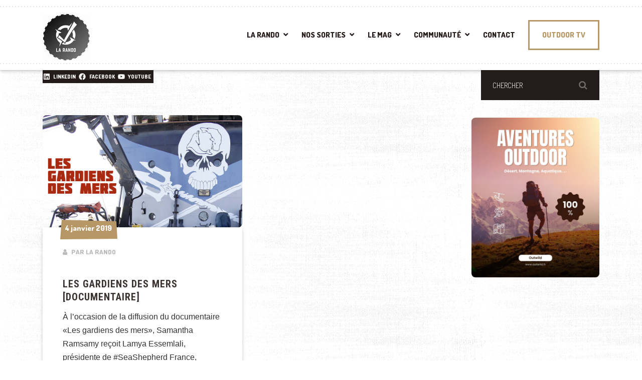

--- FILE ---
content_type: text/html; charset=UTF-8
request_url: https://www.larando.org/tag/documentaire-baleine/
body_size: 19780
content:

<!DOCTYPE html>
<html lang="fr-FR" class="no-js">
	<head>
		<meta charset="UTF-8" />
		<meta name="viewport" content="width=device-width, initial-scale=1.0" />
		
		<meta name='robots' content='noindex, follow' />

	<!-- This site is optimized with the Yoast SEO plugin v26.7 - https://yoast.com/wordpress/plugins/seo/ -->
	<title>documentaire baleine Archives - La Rando: Magazine Randonnée, Trekking, Alpinisme &amp; Survie</title>
	<meta property="og:locale" content="fr_FR" />
	<meta property="og:type" content="article" />
	<meta property="og:title" content="documentaire baleine Archives - La Rando: Magazine Randonnée, Trekking, Alpinisme &amp; Survie" />
	<meta property="og:url" content="https://www.larando.org/tag/documentaire-baleine/" />
	<meta property="og:site_name" content="La Rando: Magazine Randonnée, Trekking, Alpinisme &amp; Survie" />
	<meta name="twitter:card" content="summary_large_image" />
	<meta name="twitter:site" content="@larando_org" />
	<script type="application/ld+json" class="yoast-schema-graph">{"@context":"https://schema.org","@graph":[{"@type":"CollectionPage","@id":"https://www.larando.org/tag/documentaire-baleine/","url":"https://www.larando.org/tag/documentaire-baleine/","name":"documentaire baleine Archives - La Rando: Magazine Randonnée, Trekking, Alpinisme &amp; Survie","isPartOf":{"@id":"https://www.larando.org/#website"},"primaryImageOfPage":{"@id":"https://www.larando.org/tag/documentaire-baleine/#primaryimage"},"image":{"@id":"https://www.larando.org/tag/documentaire-baleine/#primaryimage"},"thumbnailUrl":"https://www.larando.org/wp-content/uploads/2019/01/gardiens-des-mers.jpg","breadcrumb":{"@id":"https://www.larando.org/tag/documentaire-baleine/#breadcrumb"},"inLanguage":"fr-FR"},{"@type":"ImageObject","inLanguage":"fr-FR","@id":"https://www.larando.org/tag/documentaire-baleine/#primaryimage","url":"https://www.larando.org/wp-content/uploads/2019/01/gardiens-des-mers.jpg","contentUrl":"https://www.larando.org/wp-content/uploads/2019/01/gardiens-des-mers.jpg","width":960,"height":540},{"@type":"BreadcrumbList","@id":"https://www.larando.org/tag/documentaire-baleine/#breadcrumb","itemListElement":[{"@type":"ListItem","position":1,"name":"Accueil","item":"https://www.larando.org/"},{"@type":"ListItem","position":2,"name":"documentaire baleine"}]},{"@type":"WebSite","@id":"https://www.larando.org/#website","url":"https://www.larando.org/","name":"La Rando: Magazine Randonnée, Trekking, Alpinisme &amp; Survie","description":"Forum Randonnée Outdoor","publisher":{"@id":"https://www.larando.org/#organization"},"potentialAction":[{"@type":"SearchAction","target":{"@type":"EntryPoint","urlTemplate":"https://www.larando.org/?s={search_term_string}"},"query-input":{"@type":"PropertyValueSpecification","valueRequired":true,"valueName":"search_term_string"}}],"inLanguage":"fr-FR"},{"@type":"Organization","@id":"https://www.larando.org/#organization","name":"La Rando","url":"https://www.larando.org/","logo":{"@type":"ImageObject","inLanguage":"fr-FR","@id":"https://www.larando.org/#/schema/logo/image/","url":"https://www.larando.org/wp-content/uploads/2018/11/larando.png","contentUrl":"https://www.larando.org/wp-content/uploads/2018/11/larando.png","width":1404,"height":764,"caption":"La Rando"},"image":{"@id":"https://www.larando.org/#/schema/logo/image/"},"sameAs":["https://www.facebook.com/larando.org/","https://x.com/larando_org","https://www.instagram.com/larando.fr/","https://www.linkedin.com/in/larando/","https://www.youtube.com/c/larando"]}]}</script>
	<!-- / Yoast SEO plugin. -->


<link rel='dns-prefetch' href='//www.googletagmanager.com' />
<link rel='dns-prefetch' href='//fonts.googleapis.com' />
<style id='wp-img-auto-sizes-contain-inline-css' type='text/css'>
img:is([sizes=auto i],[sizes^="auto," i]){contain-intrinsic-size:3000px 1500px}
/*# sourceURL=wp-img-auto-sizes-contain-inline-css */
</style>
<link rel='stylesheet' id='cf7ic_style-css' href='https://www.larando.org/wp-content/plugins/contact-form-7-image-captcha/css/cf7ic-style.css?ver=3.3.7' type='text/css' media='all' />
<style id='wp-block-library-inline-css' type='text/css'>
:root{--wp-block-synced-color:#7a00df;--wp-block-synced-color--rgb:122,0,223;--wp-bound-block-color:var(--wp-block-synced-color);--wp-editor-canvas-background:#ddd;--wp-admin-theme-color:#007cba;--wp-admin-theme-color--rgb:0,124,186;--wp-admin-theme-color-darker-10:#006ba1;--wp-admin-theme-color-darker-10--rgb:0,107,160.5;--wp-admin-theme-color-darker-20:#005a87;--wp-admin-theme-color-darker-20--rgb:0,90,135;--wp-admin-border-width-focus:2px}@media (min-resolution:192dpi){:root{--wp-admin-border-width-focus:1.5px}}.wp-element-button{cursor:pointer}:root .has-very-light-gray-background-color{background-color:#eee}:root .has-very-dark-gray-background-color{background-color:#313131}:root .has-very-light-gray-color{color:#eee}:root .has-very-dark-gray-color{color:#313131}:root .has-vivid-green-cyan-to-vivid-cyan-blue-gradient-background{background:linear-gradient(135deg,#00d084,#0693e3)}:root .has-purple-crush-gradient-background{background:linear-gradient(135deg,#34e2e4,#4721fb 50%,#ab1dfe)}:root .has-hazy-dawn-gradient-background{background:linear-gradient(135deg,#faaca8,#dad0ec)}:root .has-subdued-olive-gradient-background{background:linear-gradient(135deg,#fafae1,#67a671)}:root .has-atomic-cream-gradient-background{background:linear-gradient(135deg,#fdd79a,#004a59)}:root .has-nightshade-gradient-background{background:linear-gradient(135deg,#330968,#31cdcf)}:root .has-midnight-gradient-background{background:linear-gradient(135deg,#020381,#2874fc)}:root{--wp--preset--font-size--normal:16px;--wp--preset--font-size--huge:42px}.has-regular-font-size{font-size:1em}.has-larger-font-size{font-size:2.625em}.has-normal-font-size{font-size:var(--wp--preset--font-size--normal)}.has-huge-font-size{font-size:var(--wp--preset--font-size--huge)}.has-text-align-center{text-align:center}.has-text-align-left{text-align:left}.has-text-align-right{text-align:right}.has-fit-text{white-space:nowrap!important}#end-resizable-editor-section{display:none}.aligncenter{clear:both}.items-justified-left{justify-content:flex-start}.items-justified-center{justify-content:center}.items-justified-right{justify-content:flex-end}.items-justified-space-between{justify-content:space-between}.screen-reader-text{border:0;clip-path:inset(50%);height:1px;margin:-1px;overflow:hidden;padding:0;position:absolute;width:1px;word-wrap:normal!important}.screen-reader-text:focus{background-color:#ddd;clip-path:none;color:#444;display:block;font-size:1em;height:auto;left:5px;line-height:normal;padding:15px 23px 14px;text-decoration:none;top:5px;width:auto;z-index:100000}html :where(.has-border-color){border-style:solid}html :where([style*=border-top-color]){border-top-style:solid}html :where([style*=border-right-color]){border-right-style:solid}html :where([style*=border-bottom-color]){border-bottom-style:solid}html :where([style*=border-left-color]){border-left-style:solid}html :where([style*=border-width]){border-style:solid}html :where([style*=border-top-width]){border-top-style:solid}html :where([style*=border-right-width]){border-right-style:solid}html :where([style*=border-bottom-width]){border-bottom-style:solid}html :where([style*=border-left-width]){border-left-style:solid}html :where(img[class*=wp-image-]){height:auto;max-width:100%}:where(figure){margin:0 0 1em}html :where(.is-position-sticky){--wp-admin--admin-bar--position-offset:var(--wp-admin--admin-bar--height,0px)}@media screen and (max-width:600px){html :where(.is-position-sticky){--wp-admin--admin-bar--position-offset:0px}}

/*# sourceURL=wp-block-library-inline-css */
</style><style id='wp-block-latest-posts-inline-css' type='text/css'>
.wp-block-latest-posts{box-sizing:border-box}.wp-block-latest-posts.alignleft{margin-right:2em}.wp-block-latest-posts.alignright{margin-left:2em}.wp-block-latest-posts.wp-block-latest-posts__list{list-style:none}.wp-block-latest-posts.wp-block-latest-posts__list li{clear:both;overflow-wrap:break-word}.wp-block-latest-posts.is-grid{display:flex;flex-wrap:wrap}.wp-block-latest-posts.is-grid li{margin:0 1.25em 1.25em 0;width:100%}@media (min-width:600px){.wp-block-latest-posts.columns-2 li{width:calc(50% - .625em)}.wp-block-latest-posts.columns-2 li:nth-child(2n){margin-right:0}.wp-block-latest-posts.columns-3 li{width:calc(33.33333% - .83333em)}.wp-block-latest-posts.columns-3 li:nth-child(3n){margin-right:0}.wp-block-latest-posts.columns-4 li{width:calc(25% - .9375em)}.wp-block-latest-posts.columns-4 li:nth-child(4n){margin-right:0}.wp-block-latest-posts.columns-5 li{width:calc(20% - 1em)}.wp-block-latest-posts.columns-5 li:nth-child(5n){margin-right:0}.wp-block-latest-posts.columns-6 li{width:calc(16.66667% - 1.04167em)}.wp-block-latest-posts.columns-6 li:nth-child(6n){margin-right:0}}:root :where(.wp-block-latest-posts.is-grid){padding:0}:root :where(.wp-block-latest-posts.wp-block-latest-posts__list){padding-left:0}.wp-block-latest-posts__post-author,.wp-block-latest-posts__post-date{display:block;font-size:.8125em}.wp-block-latest-posts__post-excerpt,.wp-block-latest-posts__post-full-content{margin-bottom:1em;margin-top:.5em}.wp-block-latest-posts__featured-image a{display:inline-block}.wp-block-latest-posts__featured-image img{height:auto;max-width:100%;width:auto}.wp-block-latest-posts__featured-image.alignleft{float:left;margin-right:1em}.wp-block-latest-posts__featured-image.alignright{float:right;margin-left:1em}.wp-block-latest-posts__featured-image.aligncenter{margin-bottom:1em;text-align:center}
/*# sourceURL=https://www.larando.org/wp-includes/blocks/latest-posts/style.min.css */
</style>
<style id='wp-block-social-links-inline-css' type='text/css'>
.wp-block-social-links{background:none;box-sizing:border-box;margin-left:0;padding-left:0;padding-right:0;text-indent:0}.wp-block-social-links .wp-social-link a,.wp-block-social-links .wp-social-link a:hover{border-bottom:0;box-shadow:none;text-decoration:none}.wp-block-social-links .wp-social-link svg{height:1em;width:1em}.wp-block-social-links .wp-social-link span:not(.screen-reader-text){font-size:.65em;margin-left:.5em;margin-right:.5em}.wp-block-social-links.has-small-icon-size{font-size:16px}.wp-block-social-links,.wp-block-social-links.has-normal-icon-size{font-size:24px}.wp-block-social-links.has-large-icon-size{font-size:36px}.wp-block-social-links.has-huge-icon-size{font-size:48px}.wp-block-social-links.aligncenter{display:flex;justify-content:center}.wp-block-social-links.alignright{justify-content:flex-end}.wp-block-social-link{border-radius:9999px;display:block}@media not (prefers-reduced-motion){.wp-block-social-link{transition:transform .1s ease}}.wp-block-social-link{height:auto}.wp-block-social-link a{align-items:center;display:flex;line-height:0}.wp-block-social-link:hover{transform:scale(1.1)}.wp-block-social-links .wp-block-social-link.wp-social-link{display:inline-block;margin:0;padding:0}.wp-block-social-links .wp-block-social-link.wp-social-link .wp-block-social-link-anchor,.wp-block-social-links .wp-block-social-link.wp-social-link .wp-block-social-link-anchor svg,.wp-block-social-links .wp-block-social-link.wp-social-link .wp-block-social-link-anchor:active,.wp-block-social-links .wp-block-social-link.wp-social-link .wp-block-social-link-anchor:hover,.wp-block-social-links .wp-block-social-link.wp-social-link .wp-block-social-link-anchor:visited{color:currentColor;fill:currentColor}:where(.wp-block-social-links:not(.is-style-logos-only)) .wp-social-link{background-color:#f0f0f0;color:#444}:where(.wp-block-social-links:not(.is-style-logos-only)) .wp-social-link-amazon{background-color:#f90;color:#fff}:where(.wp-block-social-links:not(.is-style-logos-only)) .wp-social-link-bandcamp{background-color:#1ea0c3;color:#fff}:where(.wp-block-social-links:not(.is-style-logos-only)) .wp-social-link-behance{background-color:#0757fe;color:#fff}:where(.wp-block-social-links:not(.is-style-logos-only)) .wp-social-link-bluesky{background-color:#0a7aff;color:#fff}:where(.wp-block-social-links:not(.is-style-logos-only)) .wp-social-link-codepen{background-color:#1e1f26;color:#fff}:where(.wp-block-social-links:not(.is-style-logos-only)) .wp-social-link-deviantart{background-color:#02e49b;color:#fff}:where(.wp-block-social-links:not(.is-style-logos-only)) .wp-social-link-discord{background-color:#5865f2;color:#fff}:where(.wp-block-social-links:not(.is-style-logos-only)) .wp-social-link-dribbble{background-color:#e94c89;color:#fff}:where(.wp-block-social-links:not(.is-style-logos-only)) .wp-social-link-dropbox{background-color:#4280ff;color:#fff}:where(.wp-block-social-links:not(.is-style-logos-only)) .wp-social-link-etsy{background-color:#f45800;color:#fff}:where(.wp-block-social-links:not(.is-style-logos-only)) .wp-social-link-facebook{background-color:#0866ff;color:#fff}:where(.wp-block-social-links:not(.is-style-logos-only)) .wp-social-link-fivehundredpx{background-color:#000;color:#fff}:where(.wp-block-social-links:not(.is-style-logos-only)) .wp-social-link-flickr{background-color:#0461dd;color:#fff}:where(.wp-block-social-links:not(.is-style-logos-only)) .wp-social-link-foursquare{background-color:#e65678;color:#fff}:where(.wp-block-social-links:not(.is-style-logos-only)) .wp-social-link-github{background-color:#24292d;color:#fff}:where(.wp-block-social-links:not(.is-style-logos-only)) .wp-social-link-goodreads{background-color:#eceadd;color:#382110}:where(.wp-block-social-links:not(.is-style-logos-only)) .wp-social-link-google{background-color:#ea4434;color:#fff}:where(.wp-block-social-links:not(.is-style-logos-only)) .wp-social-link-gravatar{background-color:#1d4fc4;color:#fff}:where(.wp-block-social-links:not(.is-style-logos-only)) .wp-social-link-instagram{background-color:#f00075;color:#fff}:where(.wp-block-social-links:not(.is-style-logos-only)) .wp-social-link-lastfm{background-color:#e21b24;color:#fff}:where(.wp-block-social-links:not(.is-style-logos-only)) .wp-social-link-linkedin{background-color:#0d66c2;color:#fff}:where(.wp-block-social-links:not(.is-style-logos-only)) .wp-social-link-mastodon{background-color:#3288d4;color:#fff}:where(.wp-block-social-links:not(.is-style-logos-only)) .wp-social-link-medium{background-color:#000;color:#fff}:where(.wp-block-social-links:not(.is-style-logos-only)) .wp-social-link-meetup{background-color:#f6405f;color:#fff}:where(.wp-block-social-links:not(.is-style-logos-only)) .wp-social-link-patreon{background-color:#000;color:#fff}:where(.wp-block-social-links:not(.is-style-logos-only)) .wp-social-link-pinterest{background-color:#e60122;color:#fff}:where(.wp-block-social-links:not(.is-style-logos-only)) .wp-social-link-pocket{background-color:#ef4155;color:#fff}:where(.wp-block-social-links:not(.is-style-logos-only)) .wp-social-link-reddit{background-color:#ff4500;color:#fff}:where(.wp-block-social-links:not(.is-style-logos-only)) .wp-social-link-skype{background-color:#0478d7;color:#fff}:where(.wp-block-social-links:not(.is-style-logos-only)) .wp-social-link-snapchat{background-color:#fefc00;color:#fff;stroke:#000}:where(.wp-block-social-links:not(.is-style-logos-only)) .wp-social-link-soundcloud{background-color:#ff5600;color:#fff}:where(.wp-block-social-links:not(.is-style-logos-only)) .wp-social-link-spotify{background-color:#1bd760;color:#fff}:where(.wp-block-social-links:not(.is-style-logos-only)) .wp-social-link-telegram{background-color:#2aabee;color:#fff}:where(.wp-block-social-links:not(.is-style-logos-only)) .wp-social-link-threads{background-color:#000;color:#fff}:where(.wp-block-social-links:not(.is-style-logos-only)) .wp-social-link-tiktok{background-color:#000;color:#fff}:where(.wp-block-social-links:not(.is-style-logos-only)) .wp-social-link-tumblr{background-color:#011835;color:#fff}:where(.wp-block-social-links:not(.is-style-logos-only)) .wp-social-link-twitch{background-color:#6440a4;color:#fff}:where(.wp-block-social-links:not(.is-style-logos-only)) .wp-social-link-twitter{background-color:#1da1f2;color:#fff}:where(.wp-block-social-links:not(.is-style-logos-only)) .wp-social-link-vimeo{background-color:#1eb7ea;color:#fff}:where(.wp-block-social-links:not(.is-style-logos-only)) .wp-social-link-vk{background-color:#4680c2;color:#fff}:where(.wp-block-social-links:not(.is-style-logos-only)) .wp-social-link-wordpress{background-color:#3499cd;color:#fff}:where(.wp-block-social-links:not(.is-style-logos-only)) .wp-social-link-whatsapp{background-color:#25d366;color:#fff}:where(.wp-block-social-links:not(.is-style-logos-only)) .wp-social-link-x{background-color:#000;color:#fff}:where(.wp-block-social-links:not(.is-style-logos-only)) .wp-social-link-yelp{background-color:#d32422;color:#fff}:where(.wp-block-social-links:not(.is-style-logos-only)) .wp-social-link-youtube{background-color:red;color:#fff}:where(.wp-block-social-links.is-style-logos-only) .wp-social-link{background:none}:where(.wp-block-social-links.is-style-logos-only) .wp-social-link svg{height:1.25em;width:1.25em}:where(.wp-block-social-links.is-style-logos-only) .wp-social-link-amazon{color:#f90}:where(.wp-block-social-links.is-style-logos-only) .wp-social-link-bandcamp{color:#1ea0c3}:where(.wp-block-social-links.is-style-logos-only) .wp-social-link-behance{color:#0757fe}:where(.wp-block-social-links.is-style-logos-only) .wp-social-link-bluesky{color:#0a7aff}:where(.wp-block-social-links.is-style-logos-only) .wp-social-link-codepen{color:#1e1f26}:where(.wp-block-social-links.is-style-logos-only) .wp-social-link-deviantart{color:#02e49b}:where(.wp-block-social-links.is-style-logos-only) .wp-social-link-discord{color:#5865f2}:where(.wp-block-social-links.is-style-logos-only) .wp-social-link-dribbble{color:#e94c89}:where(.wp-block-social-links.is-style-logos-only) .wp-social-link-dropbox{color:#4280ff}:where(.wp-block-social-links.is-style-logos-only) .wp-social-link-etsy{color:#f45800}:where(.wp-block-social-links.is-style-logos-only) .wp-social-link-facebook{color:#0866ff}:where(.wp-block-social-links.is-style-logos-only) .wp-social-link-fivehundredpx{color:#000}:where(.wp-block-social-links.is-style-logos-only) .wp-social-link-flickr{color:#0461dd}:where(.wp-block-social-links.is-style-logos-only) .wp-social-link-foursquare{color:#e65678}:where(.wp-block-social-links.is-style-logos-only) .wp-social-link-github{color:#24292d}:where(.wp-block-social-links.is-style-logos-only) .wp-social-link-goodreads{color:#382110}:where(.wp-block-social-links.is-style-logos-only) .wp-social-link-google{color:#ea4434}:where(.wp-block-social-links.is-style-logos-only) .wp-social-link-gravatar{color:#1d4fc4}:where(.wp-block-social-links.is-style-logos-only) .wp-social-link-instagram{color:#f00075}:where(.wp-block-social-links.is-style-logos-only) .wp-social-link-lastfm{color:#e21b24}:where(.wp-block-social-links.is-style-logos-only) .wp-social-link-linkedin{color:#0d66c2}:where(.wp-block-social-links.is-style-logos-only) .wp-social-link-mastodon{color:#3288d4}:where(.wp-block-social-links.is-style-logos-only) .wp-social-link-medium{color:#000}:where(.wp-block-social-links.is-style-logos-only) .wp-social-link-meetup{color:#f6405f}:where(.wp-block-social-links.is-style-logos-only) .wp-social-link-patreon{color:#000}:where(.wp-block-social-links.is-style-logos-only) .wp-social-link-pinterest{color:#e60122}:where(.wp-block-social-links.is-style-logos-only) .wp-social-link-pocket{color:#ef4155}:where(.wp-block-social-links.is-style-logos-only) .wp-social-link-reddit{color:#ff4500}:where(.wp-block-social-links.is-style-logos-only) .wp-social-link-skype{color:#0478d7}:where(.wp-block-social-links.is-style-logos-only) .wp-social-link-snapchat{color:#fff;stroke:#000}:where(.wp-block-social-links.is-style-logos-only) .wp-social-link-soundcloud{color:#ff5600}:where(.wp-block-social-links.is-style-logos-only) .wp-social-link-spotify{color:#1bd760}:where(.wp-block-social-links.is-style-logos-only) .wp-social-link-telegram{color:#2aabee}:where(.wp-block-social-links.is-style-logos-only) .wp-social-link-threads{color:#000}:where(.wp-block-social-links.is-style-logos-only) .wp-social-link-tiktok{color:#000}:where(.wp-block-social-links.is-style-logos-only) .wp-social-link-tumblr{color:#011835}:where(.wp-block-social-links.is-style-logos-only) .wp-social-link-twitch{color:#6440a4}:where(.wp-block-social-links.is-style-logos-only) .wp-social-link-twitter{color:#1da1f2}:where(.wp-block-social-links.is-style-logos-only) .wp-social-link-vimeo{color:#1eb7ea}:where(.wp-block-social-links.is-style-logos-only) .wp-social-link-vk{color:#4680c2}:where(.wp-block-social-links.is-style-logos-only) .wp-social-link-whatsapp{color:#25d366}:where(.wp-block-social-links.is-style-logos-only) .wp-social-link-wordpress{color:#3499cd}:where(.wp-block-social-links.is-style-logos-only) .wp-social-link-x{color:#000}:where(.wp-block-social-links.is-style-logos-only) .wp-social-link-yelp{color:#d32422}:where(.wp-block-social-links.is-style-logos-only) .wp-social-link-youtube{color:red}.wp-block-social-links.is-style-pill-shape .wp-social-link{width:auto}:root :where(.wp-block-social-links .wp-social-link a){padding:.25em}:root :where(.wp-block-social-links.is-style-logos-only .wp-social-link a){padding:0}:root :where(.wp-block-social-links.is-style-pill-shape .wp-social-link a){padding-left:.6666666667em;padding-right:.6666666667em}.wp-block-social-links:not(.has-icon-color):not(.has-icon-background-color) .wp-social-link-snapchat .wp-block-social-link-label{color:#000}
/*# sourceURL=https://www.larando.org/wp-includes/blocks/social-links/style.min.css */
</style>
<link rel='stylesheet' id='wc-blocks-style-css' href='https://www.larando.org/wp-content/plugins/woocommerce/assets/client/blocks/wc-blocks.css?ver=wc-10.4.3' type='text/css' media='all' />
<style id='global-styles-inline-css' type='text/css'>
:root{--wp--preset--aspect-ratio--square: 1;--wp--preset--aspect-ratio--4-3: 4/3;--wp--preset--aspect-ratio--3-4: 3/4;--wp--preset--aspect-ratio--3-2: 3/2;--wp--preset--aspect-ratio--2-3: 2/3;--wp--preset--aspect-ratio--16-9: 16/9;--wp--preset--aspect-ratio--9-16: 9/16;--wp--preset--color--black: #000000;--wp--preset--color--cyan-bluish-gray: #abb8c3;--wp--preset--color--white: #ffffff;--wp--preset--color--pale-pink: #f78da7;--wp--preset--color--vivid-red: #cf2e2e;--wp--preset--color--luminous-vivid-orange: #ff6900;--wp--preset--color--luminous-vivid-amber: #fcb900;--wp--preset--color--light-green-cyan: #7bdcb5;--wp--preset--color--vivid-green-cyan: #00d084;--wp--preset--color--pale-cyan-blue: #8ed1fc;--wp--preset--color--vivid-cyan-blue: #0693e3;--wp--preset--color--vivid-purple: #9b51e0;--wp--preset--gradient--vivid-cyan-blue-to-vivid-purple: linear-gradient(135deg,rgb(6,147,227) 0%,rgb(155,81,224) 100%);--wp--preset--gradient--light-green-cyan-to-vivid-green-cyan: linear-gradient(135deg,rgb(122,220,180) 0%,rgb(0,208,130) 100%);--wp--preset--gradient--luminous-vivid-amber-to-luminous-vivid-orange: linear-gradient(135deg,rgb(252,185,0) 0%,rgb(255,105,0) 100%);--wp--preset--gradient--luminous-vivid-orange-to-vivid-red: linear-gradient(135deg,rgb(255,105,0) 0%,rgb(207,46,46) 100%);--wp--preset--gradient--very-light-gray-to-cyan-bluish-gray: linear-gradient(135deg,rgb(238,238,238) 0%,rgb(169,184,195) 100%);--wp--preset--gradient--cool-to-warm-spectrum: linear-gradient(135deg,rgb(74,234,220) 0%,rgb(151,120,209) 20%,rgb(207,42,186) 40%,rgb(238,44,130) 60%,rgb(251,105,98) 80%,rgb(254,248,76) 100%);--wp--preset--gradient--blush-light-purple: linear-gradient(135deg,rgb(255,206,236) 0%,rgb(152,150,240) 100%);--wp--preset--gradient--blush-bordeaux: linear-gradient(135deg,rgb(254,205,165) 0%,rgb(254,45,45) 50%,rgb(107,0,62) 100%);--wp--preset--gradient--luminous-dusk: linear-gradient(135deg,rgb(255,203,112) 0%,rgb(199,81,192) 50%,rgb(65,88,208) 100%);--wp--preset--gradient--pale-ocean: linear-gradient(135deg,rgb(255,245,203) 0%,rgb(182,227,212) 50%,rgb(51,167,181) 100%);--wp--preset--gradient--electric-grass: linear-gradient(135deg,rgb(202,248,128) 0%,rgb(113,206,126) 100%);--wp--preset--gradient--midnight: linear-gradient(135deg,rgb(2,3,129) 0%,rgb(40,116,252) 100%);--wp--preset--font-size--small: 13px;--wp--preset--font-size--medium: 20px;--wp--preset--font-size--large: 36px;--wp--preset--font-size--x-large: 42px;--wp--preset--spacing--20: 0.44rem;--wp--preset--spacing--30: 0.67rem;--wp--preset--spacing--40: 1rem;--wp--preset--spacing--50: 1.5rem;--wp--preset--spacing--60: 2.25rem;--wp--preset--spacing--70: 3.38rem;--wp--preset--spacing--80: 5.06rem;--wp--preset--shadow--natural: 6px 6px 9px rgba(0, 0, 0, 0.2);--wp--preset--shadow--deep: 12px 12px 50px rgba(0, 0, 0, 0.4);--wp--preset--shadow--sharp: 6px 6px 0px rgba(0, 0, 0, 0.2);--wp--preset--shadow--outlined: 6px 6px 0px -3px rgb(255, 255, 255), 6px 6px rgb(0, 0, 0);--wp--preset--shadow--crisp: 6px 6px 0px rgb(0, 0, 0);}:where(.is-layout-flex){gap: 0.5em;}:where(.is-layout-grid){gap: 0.5em;}body .is-layout-flex{display: flex;}.is-layout-flex{flex-wrap: wrap;align-items: center;}.is-layout-flex > :is(*, div){margin: 0;}body .is-layout-grid{display: grid;}.is-layout-grid > :is(*, div){margin: 0;}:where(.wp-block-columns.is-layout-flex){gap: 2em;}:where(.wp-block-columns.is-layout-grid){gap: 2em;}:where(.wp-block-post-template.is-layout-flex){gap: 1.25em;}:where(.wp-block-post-template.is-layout-grid){gap: 1.25em;}.has-black-color{color: var(--wp--preset--color--black) !important;}.has-cyan-bluish-gray-color{color: var(--wp--preset--color--cyan-bluish-gray) !important;}.has-white-color{color: var(--wp--preset--color--white) !important;}.has-pale-pink-color{color: var(--wp--preset--color--pale-pink) !important;}.has-vivid-red-color{color: var(--wp--preset--color--vivid-red) !important;}.has-luminous-vivid-orange-color{color: var(--wp--preset--color--luminous-vivid-orange) !important;}.has-luminous-vivid-amber-color{color: var(--wp--preset--color--luminous-vivid-amber) !important;}.has-light-green-cyan-color{color: var(--wp--preset--color--light-green-cyan) !important;}.has-vivid-green-cyan-color{color: var(--wp--preset--color--vivid-green-cyan) !important;}.has-pale-cyan-blue-color{color: var(--wp--preset--color--pale-cyan-blue) !important;}.has-vivid-cyan-blue-color{color: var(--wp--preset--color--vivid-cyan-blue) !important;}.has-vivid-purple-color{color: var(--wp--preset--color--vivid-purple) !important;}.has-black-background-color{background-color: var(--wp--preset--color--black) !important;}.has-cyan-bluish-gray-background-color{background-color: var(--wp--preset--color--cyan-bluish-gray) !important;}.has-white-background-color{background-color: var(--wp--preset--color--white) !important;}.has-pale-pink-background-color{background-color: var(--wp--preset--color--pale-pink) !important;}.has-vivid-red-background-color{background-color: var(--wp--preset--color--vivid-red) !important;}.has-luminous-vivid-orange-background-color{background-color: var(--wp--preset--color--luminous-vivid-orange) !important;}.has-luminous-vivid-amber-background-color{background-color: var(--wp--preset--color--luminous-vivid-amber) !important;}.has-light-green-cyan-background-color{background-color: var(--wp--preset--color--light-green-cyan) !important;}.has-vivid-green-cyan-background-color{background-color: var(--wp--preset--color--vivid-green-cyan) !important;}.has-pale-cyan-blue-background-color{background-color: var(--wp--preset--color--pale-cyan-blue) !important;}.has-vivid-cyan-blue-background-color{background-color: var(--wp--preset--color--vivid-cyan-blue) !important;}.has-vivid-purple-background-color{background-color: var(--wp--preset--color--vivid-purple) !important;}.has-black-border-color{border-color: var(--wp--preset--color--black) !important;}.has-cyan-bluish-gray-border-color{border-color: var(--wp--preset--color--cyan-bluish-gray) !important;}.has-white-border-color{border-color: var(--wp--preset--color--white) !important;}.has-pale-pink-border-color{border-color: var(--wp--preset--color--pale-pink) !important;}.has-vivid-red-border-color{border-color: var(--wp--preset--color--vivid-red) !important;}.has-luminous-vivid-orange-border-color{border-color: var(--wp--preset--color--luminous-vivid-orange) !important;}.has-luminous-vivid-amber-border-color{border-color: var(--wp--preset--color--luminous-vivid-amber) !important;}.has-light-green-cyan-border-color{border-color: var(--wp--preset--color--light-green-cyan) !important;}.has-vivid-green-cyan-border-color{border-color: var(--wp--preset--color--vivid-green-cyan) !important;}.has-pale-cyan-blue-border-color{border-color: var(--wp--preset--color--pale-cyan-blue) !important;}.has-vivid-cyan-blue-border-color{border-color: var(--wp--preset--color--vivid-cyan-blue) !important;}.has-vivid-purple-border-color{border-color: var(--wp--preset--color--vivid-purple) !important;}.has-vivid-cyan-blue-to-vivid-purple-gradient-background{background: var(--wp--preset--gradient--vivid-cyan-blue-to-vivid-purple) !important;}.has-light-green-cyan-to-vivid-green-cyan-gradient-background{background: var(--wp--preset--gradient--light-green-cyan-to-vivid-green-cyan) !important;}.has-luminous-vivid-amber-to-luminous-vivid-orange-gradient-background{background: var(--wp--preset--gradient--luminous-vivid-amber-to-luminous-vivid-orange) !important;}.has-luminous-vivid-orange-to-vivid-red-gradient-background{background: var(--wp--preset--gradient--luminous-vivid-orange-to-vivid-red) !important;}.has-very-light-gray-to-cyan-bluish-gray-gradient-background{background: var(--wp--preset--gradient--very-light-gray-to-cyan-bluish-gray) !important;}.has-cool-to-warm-spectrum-gradient-background{background: var(--wp--preset--gradient--cool-to-warm-spectrum) !important;}.has-blush-light-purple-gradient-background{background: var(--wp--preset--gradient--blush-light-purple) !important;}.has-blush-bordeaux-gradient-background{background: var(--wp--preset--gradient--blush-bordeaux) !important;}.has-luminous-dusk-gradient-background{background: var(--wp--preset--gradient--luminous-dusk) !important;}.has-pale-ocean-gradient-background{background: var(--wp--preset--gradient--pale-ocean) !important;}.has-electric-grass-gradient-background{background: var(--wp--preset--gradient--electric-grass) !important;}.has-midnight-gradient-background{background: var(--wp--preset--gradient--midnight) !important;}.has-small-font-size{font-size: var(--wp--preset--font-size--small) !important;}.has-medium-font-size{font-size: var(--wp--preset--font-size--medium) !important;}.has-large-font-size{font-size: var(--wp--preset--font-size--large) !important;}.has-x-large-font-size{font-size: var(--wp--preset--font-size--x-large) !important;}
/*# sourceURL=global-styles-inline-css */
</style>
<style id='core-block-supports-inline-css' type='text/css'>
.wp-container-core-social-links-is-layout-9262d1ff{justify-content:space-between;}
/*# sourceURL=core-block-supports-inline-css */
</style>

<style id='classic-theme-styles-inline-css' type='text/css'>
/*! This file is auto-generated */
.wp-block-button__link{color:#fff;background-color:#32373c;border-radius:9999px;box-shadow:none;text-decoration:none;padding:calc(.667em + 2px) calc(1.333em + 2px);font-size:1.125em}.wp-block-file__button{background:#32373c;color:#fff;text-decoration:none}
/*# sourceURL=/wp-includes/css/classic-themes.min.css */
</style>
<link rel='stylesheet' id='contact-form-7-css' href='https://www.larando.org/wp-content/plugins/contact-form-7/includes/css/styles.css?ver=6.1.4' type='text/css' media='all' />
<link rel='stylesheet' id='woocommerce-layout-css' href='https://www.larando.org/wp-content/plugins/woocommerce/assets/css/woocommerce-layout.css?ver=10.4.3' type='text/css' media='all' />
<link rel='stylesheet' id='woocommerce-smallscreen-css' href='https://www.larando.org/wp-content/plugins/woocommerce/assets/css/woocommerce-smallscreen.css?ver=10.4.3' type='text/css' media='only screen and (max-width: 768px)' />
<link rel='stylesheet' id='woocommerce-general-css' href='https://www.larando.org/wp-content/plugins/woocommerce/assets/css/woocommerce.css?ver=10.4.3' type='text/css' media='all' />
<style id='woocommerce-inline-inline-css' type='text/css'>
.woocommerce form .form-row .required { visibility: visible; }
/*# sourceURL=woocommerce-inline-inline-css */
</style>
<link rel='stylesheet' id='ez-toc-css' href='https://www.larando.org/wp-content/plugins/easy-table-of-contents/assets/css/screen.min.css?ver=2.0.80' type='text/css' media='all' />
<style id='ez-toc-inline-css' type='text/css'>
div#ez-toc-container .ez-toc-title {font-size: 120%;}div#ez-toc-container .ez-toc-title {font-weight: 500;}div#ez-toc-container ul li , div#ez-toc-container ul li a {font-size: 95%;}div#ez-toc-container ul li , div#ez-toc-container ul li a {font-weight: 500;}div#ez-toc-container nav ul ul li {font-size: 90%;}.ez-toc-box-title {font-weight: bold; margin-bottom: 10px; text-align: center; text-transform: uppercase; letter-spacing: 1px; color: #666; padding-bottom: 5px;position:absolute;top:-4%;left:5%;background-color: inherit;transition: top 0.3s ease;}.ez-toc-box-title.toc-closed {top:-25%;}
.ez-toc-container-direction {direction: ltr;}.ez-toc-counter ul{counter-reset: item ;}.ez-toc-counter nav ul li a::before {content: counters(item, '.', decimal) '. ';display: inline-block;counter-increment: item;flex-grow: 0;flex-shrink: 0;margin-right: .2em; float: left; }.ez-toc-widget-direction {direction: ltr;}.ez-toc-widget-container ul{counter-reset: item ;}.ez-toc-widget-container nav ul li a::before {content: counters(item, '.', decimal) '. ';display: inline-block;counter-increment: item;flex-grow: 0;flex-shrink: 0;margin-right: .2em; float: left; }
/*# sourceURL=ez-toc-inline-css */
</style>
<link rel='stylesheet' id='shaka-main-css' href='https://www.larando.org/wp-content/themes/shaka-pt/style.min.css?ver=2.0.1' type='text/css' media='all' />
<link rel='stylesheet' id='shaka-woocommerce-css' href='https://www.larando.org/wp-content/themes/shaka-pt/woocommerce.min.css?ver=2.0.1' type='text/css' media='all' />
<style id='shaka-woocommerce-inline-css' type='text/css'>
/* WP Customizer start */
.top { background-color: #ffffff; }
.top, .top-navigation a, .top .widget_nav_menu .menu a, .top .social-icons__link, .top .icon-box__title, .top .icon-box { color: #000000; }
.header__container { background-color: #ffffff; }
.header__left-widgets .widget, .header__right-widgets .widget, .header .social-icons__link, .header__left-widgets .widget_search .search-field, .header__right-widgets .widget_search .search-field, .header__left-widgets .widget_search .search-submit, .header__right-widgets .widget_search .search-submit { background-color: #231c1a; }
.header__left-widgets .widget_search .search-field, .header__right-widgets .widget_search .search-field { border-color: #231c1a; }
.header__left-widgets .widget, .header__right-widgets .widget, .header .social-icons__link + .social-icons__link { border-color: #3a2f2b; }
.header__left-widgets .widget, .header__right-widgets .widget, .header .icon-box, .header .icon-box__title, .header a.icon-box:focus .fa, .header a.icon-box:hover .fa, .header .social-icons__link:focus, .header .social-icons__link:hover { color: #ffffff; }
.header__left-widgets .widget_search .search-field::-webkit-input-placeholder, .header__right-widgets .widget_search .search-field::-webkit-input-placeholder { color: #ffffff; }
.header__left-widgets .widget_search .search-field::-moz-placeholder, .header__right-widgets .widget_search .search-field::-moz-placeholder { color: #ffffff; }
.header__left-widgets .widget_search .search-field:-ms-input-placeholder, .header__right-widgets .widget_search .search-field:-ms-input-placeholder { color: #ffffff; }
.header__left-widgets .widget_search .search-field::placeholder, .header__right-widgets .widget_search .search-field::placeholder { color: #ffffff; }
@media (max-width: 991px) { .main-navigation { background-color: #f2f2f2; } }
@media (max-width: 991px) { .main-navigation, .main-navigation a { border-color: #d1d1d1; } }
@media (max-width: 991px) { .main-navigation a { color: #261f15; } }
@media (max-width: 991px) { .main-navigation .menu-item:focus > a, .main-navigation .menu-item:hover > a { color: #000000; } }
@media (max-width: 991px) { .main-navigation .sub-menu .menu-item > a { color: #bf9d6b; } }
@media (max-width: 991px) { .main-navigation .sub-menu .menu-item:hover > a, .main-navigation .sub-menu .menu-item:focus > a { color: #333333; } }
@media (min-width: 992px) { .main-navigation a, .main-navigation > .menu-item-has-children > a::after { color: #251b1b; } }
@media (min-width: 992px) { .main-navigation > .menu-item:focus > a, .main-navigation > .menu-item:hover > a, .main-navigation > .current-menu-item > a, .main-navigation .menu-item:focus > a::after, .main-navigation .menu-item:hover > a::after, .main-navigation > .current-menu-ancestor > a, .main-navigation > .current-menu-ancestor.menu-item-has-children > a::after, .main-navigation > .current-menu-item.menu-item-has-children > a::after { color: #b79766; } }
@media (min-width: 992px) { .main-navigation .sub-menu a { background-color: #b79766; } }
@media (min-width: 992px) { .main-navigation .sub-menu .menu-item > a:hover { background-color: #af8b55; } }
@media (min-width: 992px) { .main-navigation .sub-menu a, .main-navigation .sub-menu .sub-menu a { border-color: #af8b55; } }
@media (min-width: 992px) { .main-navigation .sub-menu .menu-item-has-children::after { color: #af8b55; } }
@media (min-width: 992px) { .main-navigation .sub-menu .menu-item a, .main-navigation .sub-menu .menu-item > a:hover { color: #ffffff; } }
.page-header { background-color: #f2f2f2; }
.page-header__title { color: #261f15; }
.page-header__subtitle { color: #7f7f7f; }
.breadcrumbs a, .breadcrumbs a::after { color: #888888; }
.breadcrumbs a:focus, .breadcrumbs a:hover { color: #b79766; }
.breadcrumbs .current-item { color: #b79766; }
.content-area, .content-area .icon-box { color: #303030; }
h1, h2, h3, h4, h5, h6, hentry__title, .hentry__title a, .latest-news--block .latest-news__title a, .latest-news--more-news, .page-box__title a, .sidebar__headings, body.woocommerce-page ul.products li.product h3, .woocommerce ul.products li.product h3, body.woocommerce-page .entry-summary .entry-title { color: #261f15; }
.btn-primary-outline, .contact-profile__social-icon, .person-profile__social-icon, .content-area a.icon-box:focus .fa, .content-area a.icon-box:hover .fa, .content-area .widget_nav_menu .menu a:focus, .content-area .widget_nav_menu .menu a:hover, .sidebar .widget_nav_menu .menu a:focus, .sidebar .widget_nav_menu .menu a:hover, .top .social-icons__link:focus, .top .social-icons__link:hover, .top .widget_nav_menu .menu a:focus, .top .widget_nav_menu .menu a:hover, .content-area .widget_nav_menu .menu a::after, .sidebar .widget_nav_menu .menu a::after, .time-table .week-day.today, .accordion .more-link:focus, .accordion .more-link:hover, .accordion__panel .panel-title a:hover, .testimonial__author, .testimonial__carousel, .testimonial__carousel:focus, .special-offer__price, body.woocommerce-page .widget_product_categories .product-categories a:focus, body.woocommerce-page .widget_product_categories .product-categories a:hover, body.woocommerce-page .widget_product_categories .product-categories a::after, body.woocommerce-page ul.products li.product .price, .woocommerce ul.products li.product .price, body.woocommerce-page ul.products li.product a:hover img, .woocommerce ul.products li.product a:hover img, body.woocommerce-page ul.products li.product a, .woocommerce ul.products li.product a, body.woocommerce-page div.product p.price, .accordion__panel .panel-title a, body.woocommerce-page nav.woocommerce-pagination ul li .prev, body.woocommerce-page nav.woocommerce-pagination ul li .next, .widget_archive a:hover, .widget_pages a:hover, .widget_categories a:hover, .widget_meta a:hover, .widget_recent_comments a:hover, .widget_recent_entries a:hover, .widget_rss a:hover { color: #b79766; }
.person-profile__social-icon:focus, .person-profile__social-icon:hover, .contact-profile__social-icon:focus, .contact-profile__social-icon:hover, .testimonial__carousel:hover, html body.woocommerce-page nav.woocommerce-pagination ul li .next:focus, html body.woocommerce-page nav.woocommerce-pagination ul li .next:hover, html body.woocommerce-page nav.woocommerce-pagination ul li .prev:focus, html body.woocommerce-page nav.woocommerce-pagination ul li .prev:hover { color: #af8b55; }
.btn-primary-outline:hover, .btn-primary-outline:focus, .btn-primary-outline.focus, btn-primary-outline:active, .btn-primary-outline.active, .open > .btn-primary-outline.dropdown-toggle, .btn-primary, .featured-product__price, .shaka-table thead th, .person-profile__label, .pricing-list__badge, .content-area .widget_nav_menu .menu li.current-menu-item > a, .sidebar .widget_nav_menu .menu li.current-menu-item > a, .portfolio-grid__card-price, .latest-news--featured .latest-news__date, .latest-news--block .latest-news__date, .testimonial__container::before, .testimonial__container::after, .widget_calendar caption, .masonry .hentry__date, .contact-profile__label, .special-offer__label, .pagination .prev, .pagination .next, .post-password-form input, body.woocommerce-page .widget_price_filter .ui-slider .ui-slider-handle, body.woocommerce-page .widget_price_filter .ui-slider .ui-slider-range, body.woocommerce-page .widget_product_categories .product-categories li.current-cat > a, body.woocommerce-page a.button:hover, body.woocommerce-page input.button:hover, body.woocommerce-page input.button.alt:hover, body.woocommerce-page button.button:hover, body.woocommerce-page #review_form #respond input#submit, body.woocommerce-page div.product form.cart .button.single_add_to_cart_button, body.woocommerce-page div.product form.cart .button.single_add_to_cart_button:focus, body.woocommerce-page div.product form.cart .button.single_add_to_cart_button:hover, body.woocommerce-page .woocommerce-error a.button, body.woocommerce-page .woocommerce-info a.button, body.woocommerce-page .woocommerce-message a.button, .woocommerce button.button.alt:disabled, .woocommerce button.button.alt:disabled:hover, .woocommerce button.button.alt:disabled[disabled], .woocommerce button.button.alt:disabled[disabled]:hover, .woocommerce-cart .wc-proceed-to-checkout a.checkout-button, body.woocommerce-page #payment #place_order, body.woocommerce-page a.add_to_cart_button:hover, .woocommerce a.add_to_cart_button:hover { background-color: #b79766; }
.btn-primary:focus, .btn-primary:hover, body.woocommerce-page #review_form #respond input#submit:hover, .woocommerce-cart .wc-proceed-to-checkout a.checkout-button:hover, body.woocommerce-page #payment #place_order:hover, body.woocommerce-page .woocommerce-error a.button:hover, body.woocommerce-page .woocommerce-info a.button:hover, body.woocommerce-page .woocommerce-message a.button:hover, .pagination .prev:focus, .pagination .prev:hover, .pagination .next:focus, .pagination .next:hover, body.woocommerce-page #review_form #respond input#submit:hover, .woocommerce-cart .wc-proceed-to-checkout a.checkout-button:hover { background-color: #af8b55; }
.btn-primary:active:hover, .btn-primary:active:focus, .btn-primary:active.focus, .btn-primary.active.focus, .btn-primary.active:focus, .btn-primary.active:hover { background-color: #957646; }
body.woocommerce-page nav.woocommerce-pagination ul li .prev, body.woocommerce-page nav.woocommerce-pagination ul li .next { background: #b79766; }
body.woocommerce-page nav.woocommerce-pagination ul li .prev:hover, body.woocommerce-page nav.woocommerce-pagination ul li .next:hover { background: #af8b55; }
.btn-primary-outline, .btn-primary-outline:hover, .btn-primary-outline:focus, .btn-primary-outline.focus, btn-primary-outline:active, .btn-primary-outline.active, .open > .btn-primary-outline.dropdown-toggle, .btn-primary, .pagination .prev, .pagination .next, .post-password-form input, body.woocommerce-page nav.woocommerce-pagination ul li .prev, body.woocommerce-page nav.woocommerce-pagination ul li .next { border-color: #b79766; }
.btn-primary:focus, .btn-primary:hover, .pagination .prev:focus, .pagination .prev:hover, .pagination .next:focus, .pagination .next:hover, body.woocommerce-page nav.woocommerce-pagination ul li .prev:hover, body.woocommerce-page nav.woocommerce-pagination ul li .next:hover { border-color: #af8b55; }
.btn-primary:active:hover, .btn-primary:active:focus, .btn-primary:active.focus, .btn-primary.active.focus, .btn-primary.active:focus, .btn-primary.active:hover { border-color: #957646; }
a { color: #b79766; }
a:focus, a:hover { color: #af8b55; }
.btn-dark { background-color: #261f15; }
.btn-dark:focus, .btn-dark:hover { background-color: #16120c; }
.btn-light { background-color: #ffffff; }
.btn-light:focus, .btn-light:hover { background-color: #f2f2f2; }
body .boxed-container { background-color: #ffffff; }
.footer-top { background-color: #3b3331; }
.footer-top__heading { color: #ffffff; }
.footer-top { color: #a5a2a1; }
.footer-top a, .footer-top .widget_nav_menu .menu a { color: #a5a2a1; }
.footer { background-color: #3b3331; }
.footer-bottom { color: #a5a2a1; }
.footer-bottom a { color: #a5a2a1; }
/* WP Customizer end */
@media (min-width: 992px) { .header__logo img { margin-top: 0px; } }


body .boxed-container { background-image: url(http://www.larando.org/wp-content/themes/shaka-pt/assets/images/shaka-background.png); background-repeat: repeat; background-position: top left; background-attachment: scroll; }

/*# sourceURL=shaka-woocommerce-inline-css */
</style>
<link rel='stylesheet' id='shaka-google-fonts-css' href='//fonts.googleapis.com/css?family=Roboto+Condensed%3A400%2C700%7CDosis%3A300%2C800&#038;subset=latin' type='text/css' media='all' />
<link rel='stylesheet' id='wpforo-widgets-css' href='https://www.larando.org/wp-content/plugins/wpforo/themes/2022/widgets.css?ver=2.4.13' type='text/css' media='all' />
<link rel='stylesheet' id='wpforo-dynamic-style-css' href='https://www.larando.org/wp-content/uploads/wpforo/assets/colors.css?ver=2.4.13.a5584ad99baa1460b6084468f1b02934' type='text/css' media='all' />
<script type="text/javascript" src="https://www.larando.org/wp-includes/js/jquery/jquery.min.js?ver=3.7.1" id="jquery-core-js"></script>
<script type="text/javascript" src="https://www.larando.org/wp-includes/js/jquery/jquery-migrate.min.js?ver=3.4.1" id="jquery-migrate-js"></script>
<script type="text/javascript" src="https://www.larando.org/wp-content/plugins/woocommerce/assets/js/jquery-blockui/jquery.blockUI.min.js?ver=2.7.0-wc.10.4.3" id="wc-jquery-blockui-js" data-wp-strategy="defer"></script>
<script type="text/javascript" id="wc-add-to-cart-js-extra">
/* <![CDATA[ */
var wc_add_to_cart_params = {"ajax_url":"/wp-admin/admin-ajax.php","wc_ajax_url":"/?wc-ajax=%%endpoint%%","i18n_view_cart":"Voir le panier","cart_url":"https://www.larando.org/shop/cart/","is_cart":"","cart_redirect_after_add":"yes"};
//# sourceURL=wc-add-to-cart-js-extra
/* ]]> */
</script>
<script type="text/javascript" src="https://www.larando.org/wp-content/plugins/woocommerce/assets/js/frontend/add-to-cart.min.js?ver=10.4.3" id="wc-add-to-cart-js" defer="defer" data-wp-strategy="defer"></script>
<script type="text/javascript" src="https://www.larando.org/wp-content/plugins/woocommerce/assets/js/js-cookie/js.cookie.min.js?ver=2.1.4-wc.10.4.3" id="wc-js-cookie-js" data-wp-strategy="defer"></script>
<script type="text/javascript" src="https://www.larando.org/wp-content/themes/shaka-pt/assets/js/modernizr.custom.20160801.js" id="modernizr-js"></script>
<script type="text/javascript" src="https://www.larando.org/wp-content/themes/shaka-pt/bower_components/picturefill/dist/picturefill.min.js?ver=2.2.1" id="picturefill-js"></script>

<!-- Extrait de code de la balise Google (gtag.js) ajouté par Site Kit -->
<!-- Extrait Google Analytics ajouté par Site Kit -->
<script type="text/javascript" src="https://www.googletagmanager.com/gtag/js?id=GT-5TG8BDH6" id="google_gtagjs-js" async></script>
<script type="text/javascript" id="google_gtagjs-js-after">
/* <![CDATA[ */
window.dataLayer = window.dataLayer || [];function gtag(){dataLayer.push(arguments);}
gtag("set","linker",{"domains":["www.larando.org"]});
gtag("js", new Date());
gtag("set", "developer_id.dZTNiMT", true);
gtag("config", "GT-5TG8BDH6");
 window._googlesitekit = window._googlesitekit || {}; window._googlesitekit.throttledEvents = []; window._googlesitekit.gtagEvent = (name, data) => { var key = JSON.stringify( { name, data } ); if ( !! window._googlesitekit.throttledEvents[ key ] ) { return; } window._googlesitekit.throttledEvents[ key ] = true; setTimeout( () => { delete window._googlesitekit.throttledEvents[ key ]; }, 5 ); gtag( "event", name, { ...data, event_source: "site-kit" } ); }; 
//# sourceURL=google_gtagjs-js-after
/* ]]> */
</script>
<meta name="generator" content="Site Kit by Google 1.170.0" />	<noscript><style>.woocommerce-product-gallery{ opacity: 1 !important; }</style></noscript>
	<link rel="icon" href="https://www.larando.org/wp-content/uploads/2026/01/larando.png" sizes="32x32" />
<link rel="icon" href="https://www.larando.org/wp-content/uploads/2026/01/larando.png" sizes="192x192" />
<link rel="apple-touch-icon" href="https://www.larando.org/wp-content/uploads/2026/01/larando.png" />
<meta name="msapplication-TileImage" content="https://www.larando.org/wp-content/uploads/2026/01/larando.png" />
		<style type="text/css" id="wp-custom-css">
			/* ===== FAQ – thème clair ===== */
.faq-item {
    margin-bottom: 15px;
    padding: 12px 16px;
    border: 1px solid #ddd;
    border-radius: 8px;
    background-color: #fafafa;
}

.faq-item summary {
    cursor: pointer;
    font-weight: 600;
    font-size: 1.05em;
    color: #9b8a69;
    list-style: none;
    position: relative;
    padding-right: 30px;
}

/* Supprime la flèche native */
.faq-item summary::-webkit-details-marker {
    display: none;
}

/* Icône + */
.faq-item summary::after {
    content: "\2795"; /* &#x2795; */
    position: absolute;
    right: 0;
    top: 0;
    font-size: 0.9em;
    color: #9b8a69;
}

/* Icône − quand ouvert */
.faq-item[open] summary::after {
    content: "\2796"; /* &#x2796; */
}

.faq-item p {
    margin-top: 10px;
    font-size: 0.95em;
    line-height: 1.6;
    color: #333;
}


/* Arrondi léger sur toutes les images */
img {
    border-radius: 8px;
}

/* ===== Titres H2 ===== */
.entry-content h2 {
    font-size: 1.6rem;      /* desktop */
    margin-top: 2.2rem;
    margin-bottom: 1rem;
    line-height: 1.25;
}

/* ===== Titres H3 ===== */
.entry-content h3 {
    font-size: 1.35rem;
    color: #9b8a69;
    margin-top: 1.8rem;
    margin-bottom: 0.8rem;
}

/* ===== Version mobile ===== */
@media (max-width: 768px) {
    .entry-content h2 {
        font-size: 1.4rem;
    }

    .entry-content h3 {
        font-size: 1.2rem;
    }
}

/* ===== Titres H1 ===== */
.entry-content h1 {
    font-size: 1.5rem;      /* desktop */
    margin-top: 0.8rem;
    margin-bottom: 1.2rem;
    line-height: 1.2;
}

/* ===== Version mobile ===== */
@media (max-width: 768px) {
    .entry-content h1 {
        font-size: 1.6rem;
    }
}

/* Contenu de l'article */
.article-content,
.entry-content,
.post-content {
  font-family: 'Roboto', 'Arial', sans-serif;
  font-weight: 400;
  font-size: 16px;
  line-height: 1.7;
  color: #333333;
}

/* Titres H2 dans l'article */
.article-content h2,
.entry-content h2,
.post-content h2 {
  font-family: 'Roboto Condensed', 'Arial Narrow', sans-serif;
  font-weight: 700;
  font-size: 22px;
  text-transform: uppercase;
  letter-spacing: 0.05em;
  color: #2c2c2c;
  margin-top: 35px;
  margin-bottom: 20px;
  line-height: 1.3;
}

/* Titres H3 dans l'article */
.article-content h3,
.entry-content h3,
.post-content h3 {
  font-family: 'Roboto Condensed', 'Arial Narrow', sans-serif;
  font-weight: 600;
  font-size: 18px;
  text-transform: uppercase;
  letter-spacing: 0.03em;
  color: #3a3a3a;
  margin-top: 25px;
  margin-bottom: 15px;
  line-height: 1.4;
}

/* Paragraphes */
.article-content p,
.entry-content p,
.post-content p {
  margin-bottom: 20px;
}

/* Texte en gras */
.article-content strong,
.entry-content strong,
.post-content strong {
  font-weight: 600;
  color: #1a1a1a;
}


element.style {
}
@media (min-width: 992px) {
    .pt-slick-carousel__content-title {
        font-size: 2rem;		</style>
			</head>

	<body class="archive tag tag-documentaire-baleine tag-16242 wp-theme-shaka-pt theme-shaka-pt woocommerce-no-js shaka-pt js-sticky-navigation wpf-default wpft- wpf-guest wpfu-group-4 wpf-theme-2022 wpf-is_standalone-0 wpf-boardid-0 is_wpforo_page-0 is_wpforo_url-0 is_wpforo_shortcode_page-0">
		<div class="boxed-container">

	<header class="site-header">

	
		<div class="header__container">
			<div class="container">
				<div class="header">
					<!-- Logo and site name -->
					<div class="header__logo">
						<a href="https://www.larando.org/">
															<img src="https://www.larando.org/wp-content/uploads/2026/01/La-rando-magazine-randonnee.jpg" alt="La Rando: Magazine Randonnée, Trekking, Alpinisme &amp; Survie" srcset="https://www.larando.org/wp-content/uploads/2026/01/La-rando-magazine-randonnee.jpg, https://www.larando.org/wp-content/uploads/2026/01/larando.jpg 2x" class="img-fluid"  width="95" height="95"  />
													</a>
					</div>
					<!-- Toggle button for Main Navigation on mobile -->
					<button class="btn  btn-primary  header__navbar-toggler  d-lg-none js-sticky-mobile-option" type="button" data-toggle="collapse" data-target="#shaka-main-navigation"><i class="fa  fa-bars  hamburger"></i> <span>MENU</span></button>
					<!-- Main Navigation -->
					<nav class="header__navigation  collapse  d-lg-block navbar-expand-md  js-sticky-desktop-option" id="shaka-main-navigation" aria-label="Menu principal">
						<ul id="menu-larando" class="main-navigation  js-main-nav  js-dropdown" role="menubar"><li id="menu-item-58726" class="menu-item menu-item-type-custom menu-item-object-custom menu-item-home menu-item-has-children menu-item-58726" aria-haspopup="true" aria-expanded="false" tabindex="0"><a title="La Rando : Magazine randonnée et outdoor" href="https://www.larando.org/">LA RANDO</a>
<ul class="sub-menu">
	<li id="menu-item-10443" class="color-1 menu-item menu-item-type-custom menu-item-object-custom menu-item-home menu-item-10443"><a title="La Rando : Qui sommes-nous ?" href="https://www.larando.org/#propos">C&rsquo;EST QUOI?</a></li>
	<li id="menu-item-84374" class="menu-item menu-item-type-custom menu-item-object-custom menu-item-has-children menu-item-84374" aria-haspopup="true" aria-expanded="false" tabindex="0"><a href="#">TEST MATOS</a>
	<ul class="sub-menu">
		<li id="menu-item-66116" class="menu-item menu-item-type-custom menu-item-object-custom menu-item-66116"><a title="Test matériel et matos outdoor" href="https://www.larando.org/magazine/test-materiel/">LA RANDO</a></li>
		<li id="menu-item-84268" class="menu-item menu-item-type-custom menu-item-object-custom menu-item-84268"><a target="_blank" href="https://www.outwild.fr/category/test-matos/">OUTWILD</a></li>
	</ul>
</li>
	<li id="menu-item-32666" class="menu-item menu-item-type-custom menu-item-object-custom menu-item-32666"><a title="EXPLORE: Association des Explorateurs du Monde " href="https://www.larando.org/explore-association-explorateurs-monde/">EXPLORE</a></li>
	<li id="menu-item-59024" class="menu-item menu-item-type-custom menu-item-object-custom menu-item-has-children menu-item-59024" aria-haspopup="true" aria-expanded="false" tabindex="0"><a title="Location matériel" href="https://www.larando.org/outdoor/">LOCATION MATOS</a>
	<ul class="sub-menu">
		<li id="menu-item-81897" class="menu-item menu-item-type-taxonomy menu-item-object-product_cat menu-item-81897"><a title="Location alpinisme" href="https://www.larando.org/categorie-produit/materiel-alpinisme/">ALPINISME</a></li>
		<li id="menu-item-81898" class="menu-item menu-item-type-taxonomy menu-item-object-product_cat menu-item-81898"><a title="Location escalade" href="https://www.larando.org/categorie-produit/materiel-escalade/">ESCALADE</a></li>
		<li id="menu-item-81899" class="menu-item menu-item-type-taxonomy menu-item-object-product_cat menu-item-81899"><a title="Location aquatique" href="https://www.larando.org/categorie-produit/materiel-aquatique/">AQUATIQUE</a></li>
		<li id="menu-item-81900" class="menu-item menu-item-type-taxonomy menu-item-object-product_cat menu-item-81900"><a title="Location via ferrata" href="https://www.larando.org/categorie-produit/materiel-via-ferrata/">VIA FERRATA</a></li>
		<li id="menu-item-81901" class="menu-item menu-item-type-taxonomy menu-item-object-product_cat menu-item-81901"><a title="Location randonnée" href="https://www.larando.org/categorie-produit/materiel-randonnee/">RANDONNÉE</a></li>
		<li id="menu-item-81902" class="menu-item menu-item-type-taxonomy menu-item-object-product_cat menu-item-81902"><a title="Location bivouac" href="https://www.larando.org/categorie-produit/materiel-bivouac/">BIVOUAC</a></li>
		<li id="menu-item-81903" class="menu-item menu-item-type-taxonomy menu-item-object-product_cat menu-item-81903"><a title="Location photos" href="https://www.larando.org/categorie-produit/materiel-photos/">PHOTOS</a></li>
		<li id="menu-item-81904" class="menu-item menu-item-type-taxonomy menu-item-object-product_cat menu-item-81904"><a title="Location vidéos" href="https://www.larando.org/categorie-produit/materiel-videos/">VIDÉOS</a></li>
	</ul>
</li>
	<li id="menu-item-84209" class="menu-item menu-item-type-custom menu-item-object-custom menu-item-has-children menu-item-84209" aria-haspopup="true" aria-expanded="false" tabindex="0"><a title="Partenariat Outdoor &#038; randonnée" href="#">PARTENARIAT</a>
	<ul class="sub-menu">
		<li id="menu-item-84210" class="menu-item menu-item-type-custom menu-item-object-custom menu-item-84210"><a title="PUBLI-RÉDACTIONNEL OUTDOOR" href="https://www.larando.org/publiez-votre-article-sur-la-rando/">PUBLI-RÉDACTIONNEL</a></li>
		<li id="menu-item-58727" class="menu-item menu-item-type-custom menu-item-object-custom menu-item-58727"><a title="Partenaires outdoor" href="https://www.larando.org/nos-partenaires/">NOS PARTENAIRES</a></li>
	</ul>
</li>
</ul>
</li>
<li id="menu-item-58723" class="menu-item menu-item-type-custom menu-item-object-custom menu-item-has-children menu-item-58723" aria-haspopup="true" aria-expanded="false" tabindex="0"><a href="#">NOS SORTIES</a>
<ul class="sub-menu">
	<li id="menu-item-70429" class="menu-item menu-item-type-custom menu-item-object-custom menu-item-70429"><a title="Stage de survie en milieu naturel" href="https://www.larando.org/portfolio/stage-journee-survie-alsace/">STAGE JOURNÉE SURVIE</a></li>
	<li id="menu-item-70431" class="menu-item menu-item-type-custom menu-item-object-custom menu-item-70431"><a title="Formation randonnée Vosges" href="https://www.larando.org/portfolio/formation-randonnee-alsace-vosges/">FORMATION RANDONNÉE</a></li>
	<li id="menu-item-70430" class="menu-item menu-item-type-custom menu-item-object-custom menu-item-70430"><a title="Randonnée sur deux jours dans les Vosges" href="https://www.larando.org/portfolio/week-end-rando-vosges/">WEEK-END RANDO VOSGES</a></li>
	<li id="menu-item-86964" class="menu-item menu-item-type-custom menu-item-object-custom menu-item-86964"><a title="TREK &#038; EXPÉS MONDE" target="_blank" href="https://www.outwild.fr/">TREK &#038; EXPÉS MONDE</a></li>
</ul>
</li>
<li id="menu-item-10454" class="color-2 menu-item menu-item-type-custom menu-item-object-custom menu-item-has-children menu-item-10454" aria-haspopup="true" aria-expanded="false" tabindex="0"><a title="Magazine Randonnée – Trekking – Outdoor – Planète – Escalade – Alpinisme – Survie en milieu naturel – Canoë Kayak" href="https://www.larando.org/blog/">LE MAG</a>
<ul class="sub-menu">
	<li id="menu-item-84608" class="menu-item menu-item-type-custom menu-item-object-custom menu-item-has-children menu-item-84608" aria-haspopup="true" aria-expanded="false" tabindex="0"><a title="Magazine Outdoor" href="#">OUTDOOR</a>
	<ul class="sub-menu">
		<li id="menu-item-11844" class="menu-item menu-item-type-custom menu-item-object-custom menu-item-11844"><a title="Magazine Randonnée et Trekking" href="https://www.larando.org/magazine/randonnee">RANDONNÉE</a></li>
		<li id="menu-item-11845" class="menu-item menu-item-type-custom menu-item-object-custom menu-item-11845"><a title="Magazine Alpinisme" href="https://www.larando.org/magazine/alpinisme/">ALPINISME</a></li>
		<li id="menu-item-11846" class="menu-item menu-item-type-custom menu-item-object-custom menu-item-11846"><a title="Magazine Escalade" href="https://www.larando.org/magazine/escalade/">ESCALADE</a></li>
		<li id="menu-item-84228" class="menu-item menu-item-type-custom menu-item-object-custom menu-item-84228"><a title="Magazine Camping et bivouac" href="https://www.larando.org/magazine/camping-bivouac/">CAMPING &#038; BIVOUAC</a></li>
		<li id="menu-item-84304" class="menu-item menu-item-type-custom menu-item-object-custom menu-item-84304"><a title="Magazine SKI &#038; SNOWBOARD" href="https://www.larando.org/magazine/ski-snowboard/">SKI &#038; SNOWBOARD</a></li>
		<li id="menu-item-84643" class="menu-item menu-item-type-custom menu-item-object-custom menu-item-84643"><a title="Magazine Parapente" href="https://www.larando.org/magazine/parapente/">PARAPENTE</a></li>
		<li id="menu-item-84753" class="menu-item menu-item-type-custom menu-item-object-custom menu-item-84753"><a title="Magazine Via Ferrata" href="https://www.larando.org/magazine/via-ferrata/">VIA-FERRATA</a></li>
		<li id="menu-item-11848" class="menu-item menu-item-type-custom menu-item-object-custom menu-item-11848"><a title="Magazine Outdoor" href="https://www.larando.org/magazine/outdoor/">OUTDOOR</a></li>
	</ul>
</li>
	<li id="menu-item-64780" class="menu-item menu-item-type-custom menu-item-object-custom menu-item-64780"><a title="Magazine des Explorateurs &#038; Exploration : Aventuriers &#038; Exploratrice" href="https://www.larando.org/magazine/exploration/">EXPLORATION</a></li>
	<li id="menu-item-10480" class="menu-item menu-item-type-custom menu-item-object-custom menu-item-10480"><a title="Magazine Survie en Milieu Naturel" href="https://www.larando.org/magazine/survie/">SURVIVRE</a></li>
	<li id="menu-item-70965" class="menu-item menu-item-type-custom menu-item-object-custom menu-item-has-children menu-item-70965" aria-haspopup="true" aria-expanded="false" tabindex="0"><a title="Magazine Aquatique" href="#">AQUATIQUE</a>
	<ul class="sub-menu">
		<li id="menu-item-70971" class="menu-item menu-item-type-custom menu-item-object-custom menu-item-70971"><a title="Magazine Chasse sous marine et pêche" href="https://www.larando.org/magazine/peche-sous-marine/">CHASSE SOUS-MARINE</a></li>
		<li id="menu-item-70964" class="menu-item menu-item-type-custom menu-item-object-custom menu-item-70964"><a title="Magazine Plongée sous marine" href="https://www.larando.org/magazine/plongee-sous-marine/">PLONGÉE SOUS-MARINE</a></li>
		<li id="menu-item-29672" class="menu-item menu-item-type-custom menu-item-object-custom menu-item-29672"><a title="Magazine Canoë &#038; Kayak" href="https://www.larando.org/magazine/canoe-kayak/">CANOË-KAYAK</a></li>
		<li id="menu-item-84780" class="menu-item menu-item-type-custom menu-item-object-custom menu-item-84780"><a title="Magazine Canyoning" href="https://www.larando.org/magazine/canyoning/">CANYONING</a></li>
	</ul>
</li>
	<li id="menu-item-83758" class="menu-item menu-item-type-custom menu-item-object-custom menu-item-83758"><a title="Magazine VTT, vélos de route, trottinette" href="https://www.larando.org/magazine/velo/">DEUX ROUES</a></li>
</ul>
</li>
<li id="menu-item-86960" class="menu-item menu-item-type-custom menu-item-object-custom menu-item-has-children menu-item-86960" aria-haspopup="true" aria-expanded="false" tabindex="0"><a href="#">COMMUNAUTÉ</a>
<ul class="sub-menu">
	<li id="menu-item-28939" class="menu-item menu-item-type-custom menu-item-object-custom menu-item-28939"><a title="Forum Randonnée – Aventure – Trekking – Alpinisme – Outdoor" target="_blank" href="https://www.outwild.fr/forum/">FORUM</a></li>
	<li id="menu-item-86895" class="menu-item menu-item-type-custom menu-item-object-custom menu-item-86895"><a href="https://www.larando.org/newsletter/">NEWSLETTER</a></li>
</ul>
</li>
<li id="menu-item-85211" class="menu-item menu-item-type-custom menu-item-object-custom menu-item-85211"><a href="https://www.larando.org/contact-randonnee-3/">CONTACT</a></li>
</ul>													<a href="https://tv.outwild.fr/" class="btn  btn-primary-outline  main-navigation__featured-link" target="_blank">OUTDOOR TV</a>
											</nav>
					<!-- Header left widget area -->
											<div class="header__left-widgets">
							<div class="widget  widget_block">
<ul class="wp-block-social-links aligncenter has-small-icon-size has-visible-labels has-icon-color has-icon-background-color is-style-default is-horizontal is-content-justification-space-between is-layout-flex wp-container-core-social-links-is-layout-9262d1ff wp-block-social-links-is-layout-flex"><li style="color:#ffffff;background-color:#fcfcfc00;" class="wp-social-link wp-social-link-linkedin has-white-color wp-block-social-link"><a rel="noopener nofollow" target="_blank" href="https://www.linkedin.com/company/outwild" class="wp-block-social-link-anchor"><svg width="24" height="24" viewBox="0 0 24 24" version="1.1" xmlns="http://www.w3.org/2000/svg" aria-hidden="true" focusable="false"><path d="M19.7,3H4.3C3.582,3,3,3.582,3,4.3v15.4C3,20.418,3.582,21,4.3,21h15.4c0.718,0,1.3-0.582,1.3-1.3V4.3 C21,3.582,20.418,3,19.7,3z M8.339,18.338H5.667v-8.59h2.672V18.338z M7.004,8.574c-0.857,0-1.549-0.694-1.549-1.548 c0-0.855,0.691-1.548,1.549-1.548c0.854,0,1.547,0.694,1.547,1.548C8.551,7.881,7.858,8.574,7.004,8.574z M18.339,18.338h-2.669 v-4.177c0-0.996-0.017-2.278-1.387-2.278c-1.389,0-1.601,1.086-1.601,2.206v4.249h-2.667v-8.59h2.559v1.174h0.037 c0.356-0.675,1.227-1.387,2.526-1.387c2.703,0,3.203,1.779,3.203,4.092V18.338z"></path></svg><span class="wp-block-social-link-label">LinkedIn</span></a></li>

<li style="color:#ffffff;background-color:#fcfcfc00;" class="wp-social-link wp-social-link-facebook has-white-color wp-block-social-link"><a rel="noopener nofollow" target="_blank" href="https://www.facebook.com/outwild.fr" class="wp-block-social-link-anchor"><svg width="24" height="24" viewBox="0 0 24 24" version="1.1" xmlns="http://www.w3.org/2000/svg" aria-hidden="true" focusable="false"><path d="M12 2C6.5 2 2 6.5 2 12c0 5 3.7 9.1 8.4 9.9v-7H7.9V12h2.5V9.8c0-2.5 1.5-3.9 3.8-3.9 1.1 0 2.2.2 2.2.2v2.5h-1.3c-1.2 0-1.6.8-1.6 1.6V12h2.8l-.4 2.9h-2.3v7C18.3 21.1 22 17 22 12c0-5.5-4.5-10-10-10z"></path></svg><span class="wp-block-social-link-label">Facebook</span></a></li>



<li style="color:#ffffff;background-color:#fcfcfc00;" class="wp-social-link wp-social-link-youtube has-white-color wp-block-social-link"><a rel="noopener nofollow" target="_blank" href="https://www.youtube.com/@out-wild" class="wp-block-social-link-anchor"><svg width="24" height="24" viewBox="0 0 24 24" version="1.1" xmlns="http://www.w3.org/2000/svg" aria-hidden="true" focusable="false"><path d="M21.8,8.001c0,0-0.195-1.378-0.795-1.985c-0.76-0.797-1.613-0.801-2.004-0.847c-2.799-0.202-6.997-0.202-6.997-0.202 h-0.009c0,0-4.198,0-6.997,0.202C4.608,5.216,3.756,5.22,2.995,6.016C2.395,6.623,2.2,8.001,2.2,8.001S2,9.62,2,11.238v1.517 c0,1.618,0.2,3.237,0.2,3.237s0.195,1.378,0.795,1.985c0.761,0.797,1.76,0.771,2.205,0.855c1.6,0.153,6.8,0.201,6.8,0.201 s4.203-0.006,7.001-0.209c0.391-0.047,1.243-0.051,2.004-0.847c0.6-0.607,0.795-1.985,0.795-1.985s0.2-1.618,0.2-3.237v-1.517 C22,9.62,21.8,8.001,21.8,8.001z M9.935,14.594l-0.001-5.62l5.404,2.82L9.935,14.594z"></path></svg><span class="wp-block-social-link-label">YouTube</span></a></li></ul>
</div>						</div>
										<!-- Header right widget area -->
											<div class="header__right-widgets">
							<div class="widget  widget_search">
<form role="search" method="get" class="search-form" action="https://www.larando.org/">
	<label>
		<span class="screen-reader-text">Chercher :</span>
		<input type="search" class="form-control  search-field" placeholder="Chercher" value="" name="s">
	</label>
	<button type="submit" class="search-submit"><i class="fa  fa-search"></i></button>
</form>
</div>						</div>
									</div>
			</div>
		</div>

	</header>

	<div id="primary" class="content-area  container">
		<div class="row">
			<main id="main" class="site-main  masonry  col-12  col-lg-9" role="main">
				
					<div class="grid  js-pt-masonry  row">
						<div class="grid-sizer  col-12  col-sm-6  col-lg-4"></div>
												
							
<article id="post-53960" class="grid-item col-12 col-sm-6 col-lg-6 post-53960 post type-post status-publish format-standard has-post-thumbnail hentry category-planete tag-balein tag-baleine-reportage tag-documentaire-baleine tag-gardiens-des-mers clearfix">
	<!-- Featured Image -->
			<header class="hentry__header">
			<a class="hentry__featured-image" href="https://www.larando.org/les-gardiens-des-mers-documentaire/">
				<img width="960" height="540" src="https://www.larando.org/wp-content/uploads/2019/01/gardiens-des-mers.jpg" class="img-fluid wp-post-image" alt="" decoding="async" fetchpriority="high" srcset="https://www.larando.org/wp-content/uploads/2019/01/gardiens-des-mers.jpg 960w, https://www.larando.org/wp-content/uploads/2019/01/gardiens-des-mers-600x338.jpg 600w, https://www.larando.org/wp-content/uploads/2019/01/gardiens-des-mers-300x169.jpg 300w, https://www.larando.org/wp-content/uploads/2019/01/gardiens-des-mers-768x432.jpg 768w, https://www.larando.org/wp-content/uploads/2019/01/gardiens-des-mers-540x304.jpg 540w, https://www.larando.org/wp-content/uploads/2019/01/gardiens-des-mers-352x198.jpg 352w, https://www.larando.org/wp-content/uploads/2019/01/gardiens-des-mers-360x204.jpg 360w, https://www.larando.org/wp-content/uploads/2019/01/gardiens-des-mers-128x72.jpg 128w" sizes="(max-width: 960px) 100vw, 960px" />			</a>
		</header><!-- .hentry__header -->
	
	<!-- Content Box -->
	<div class="hentry__content  entry-content">
		<!-- Date -->
		<a href="https://www.larando.org/les-gardiens-des-mers-documentaire/"><time class="hentry__date" datetime="2019-01-04T00:01:05+01:00">4 janvier 2019</time></a>
		<!-- Author -->
		<span class="hentry__author"><i class="fa  fa-user"></i> Par La Rando</span>
		<!-- Content -->
		<h2 class="hentry__title"><a href="https://www.larando.org/les-gardiens-des-mers-documentaire/" rel="bookmark">Les Gardiens des Mers [documentaire]</a></h2>		<p>À l’occasion de la diffusion du documentaire «Les gardiens des mers», Samantha Ramsamy reçoit Lamya Essemlali, présidente de #SeaShepherd France, branche de l’#ONG internationale connue pour sa lutte contre la pêche illégale. <a href="https://www.larando.org/les-gardiens-des-mers-documentaire/#more-53960" class="more-link">Lire la suite <span class="screen-reader-text">« Les Gardiens des Mers [documentaire] »</span></a></p>
		<div class="hentry__meta  meta">
			<!-- Categories -->
							<span class="meta__item  meta__item--categories"><a href="https://www.larando.org/magazine/planete/" rel="category tag">Planète</a></span>
						<!-- Comments -->
					</div><!-- .hentry__meta -->
	</div><!-- .hentry__content -->
</article><!-- .hentry -->

											</div>

					
							</main>

				<div class="col-12  col-lg-3">
		<div class="sidebar" role="complementary">
			<div class="widget  widget_block"><a href="https://www.outwild.fr/" target="_blank" rel="noopener"><img loading="lazy" decoding="async" class="alignnone size-full wp-image-85579" src="https://www.larando.org/wp-content/uploads/2026/01/aventures-outdoor.jpg" alt="expéditions et voyages" width="940" height="788" /></a></div><div class="widget_text widget  widget_custom_html"><div class="textwidget custom-html-widget"><script async src="https://pagead2.googlesyndication.com/pagead/js/adsbygoogle.js"></script>
<!-- 300x600 -->
<ins class="adsbygoogle"
     style="display:inline-block;width:300px;height:600px"
     data-ad-client="ca-pub-5373757198594755"
     data-ad-slot="8673114636"></ins>
<script>
     (adsbygoogle = window.adsbygoogle || []).push({});
</script>
&</div></div>		</div>
	</div>

		</div>
	</div>


	<footer class="footer">
		<!-- Footer Top -->
				<div class="footer-top">
			<div class="container">
				<div class="row">
					<div class="col-12  col-lg-4"><div class="widget  widget_text">			<div class="textwidget"><p><img loading="lazy" decoding="async" class="alignnone  wp-image-86966" src="https://www.larando.org/wp-content/uploads/2026/01/rando-vosges.jpg" alt="rando-vosges." width="266" height="81" srcset="https://www.larando.org/wp-content/uploads/2026/01/rando-vosges.jpg 966w, https://www.larando.org/wp-content/uploads/2026/01/rando-vosges-300x91.jpg 300w, https://www.larando.org/wp-content/uploads/2026/01/rando-vosges-768x234.jpg 768w, https://www.larando.org/wp-content/uploads/2026/01/rando-vosges-960x294.jpg 960w, https://www.larando.org/wp-content/uploads/2026/01/rando-vosges-540x164.jpg 540w, https://www.larando.org/wp-content/uploads/2026/01/rando-vosges-600x183.jpg 600w" sizes="auto, (max-width: 266px) 100vw, 266px" /><br />
<span style="color: #ffffff;"><strong>Lancé en 2011, La Rando est un Magazine de randonnée, de trekking, d&rsquo;alpinisme, de survie en milieu naturel &amp; de sports Outdoor.Vous y trouverez des photos, vidéos, carnets de rando, actualités, tests de matériels. La Rando c&rsquo;est aussi <a href="https://www.larando.org/explore-association-explorateurs-monde/">EXPLORE</a>, l&rsquo;Association des Explorateurs du Monde <a href="https://www.larando.org/explore-association-explorateurs-monde/">[&#8230;]</a></strong></span></p>
</div>
		</div></div><div class="col-12  col-lg-4"><div class="widget  widget_block widget_recent_entries"><ul class="wp-block-latest-posts__list wp-block-latest-posts"><li><a class="wp-block-latest-posts__post-title" href="https://www.larando.org/les-randos-les-plus-instagrammables-en-2026/">Les randos les plus instagrammables en 2026</a></li>
<li><a class="wp-block-latest-posts__post-title" href="https://www.larando.org/pourquoi-laventure-change-la-perception-du-temps/">Pourquoi l’aventure change la perception du temps</a></li>
<li><a class="wp-block-latest-posts__post-title" href="https://www.larando.org/trek-minimaliste-aller-loin-avec-peu/">Trek minimaliste : aller loin avec peu</a></li>
<li><a class="wp-block-latest-posts__post-title" href="https://www.larando.org/comment-randonner-plusieurs-jours-en-autonomie-complete/">Comment randonner plusieurs jours en autonomie complète</a></li>
<li><a class="wp-block-latest-posts__post-title" href="https://www.larando.org/pourquoi-lauthenticite-devient-centrale-en-outdoor/">Pourquoi l’authenticité devient centrale en outdoor</a></li>
</ul></div></div><div class="col-12  col-lg-4"><div class="widget  widget_text"><h6 class="footer-top__heading">Avertissement !</h6>			<div class="textwidget"><p><strong>En montagne, chacun est responsable de sa sécurité ! Les informations fournies par ce site ne pourront en aucun cas engager la responsabilité de La Rando  et des personnes qui participent au site. Nous déclinons toute responsabilité en cas d&rsquo;accident. Concernant nos sorties randonnées, n&rsquo;hésitez pas à nous contacter pour toute demande d&rsquo;information.</strong></p>
</div>
		</div></div>				</div>
			</div>
		</div>
				<!-- Footer Bottom -->
		<div class="footer-bottom">
			<div class="container">
				<div class="row">
					<div class="col-12  col-lg-4">
						<div class="footer-bottom__left">
							La Rando : Association immatriculée au tribunal d’instance de Strasbourg sous le volume 90 - Folio 2 | <a href="https://www.larando.org/sitemap_index.xml">Sitemap</a> | <a href="https://www.larando.org/forum/">Forum</a> | <a style="color: #999999" href="https://www.larando.org/la-rando/"><strong>Mentions Légales</strong></a> | 						</div>
					</div>
					<div class="col-12  col-lg-4">
						<div class="footer-bottom__center">
							Notre Magazine de Randonnée, Trekking et d'Alpinisme reste totalement indépendant et est gérée par une équipe passionnée par l’Outdoor et de la Nature.						</div>
					</div>
					<div class="col-12  col-lg-4">
						<div class="footer-bottom__right">
							Partenaires : <a style="color: #999999" href="https://www.armurerie-loisir.fr/88-arbalete"><strong>Armurerie Loisir</strong></a> | <a style="color: #999999" href="https://www.colmar.tech/"><strong>Colmar</strong></a> |  <a style="color: #999999" href="https://www.outwild.fr/"><strong>Outwild</strong></a> | <a style="color: #999999" href="https://ski-discount-france.com/fr/"><strong>Ski Discount France</strong></a> | <a style="color: #999999" href="https://www.hattila.com/"><strong>Arbalète</strong></a> | <a href="https://www.archerie.fr/fr/">Archerie</a> | <a href="https://tv.outwild.fr/">TV Outdoor</a>						</div>
					</div>
				</div>
			</div>
		</div>
	</footer>
	</div><!-- end of .boxed-container -->

	<script type="speculationrules">
{"prefetch":[{"source":"document","where":{"and":[{"href_matches":"/*"},{"not":{"href_matches":["/wp-*.php","/wp-admin/*","/wp-content/uploads/*","/wp-content/*","/wp-content/plugins/*","/wp-content/themes/shaka-pt/*","/*\\?(.+)"]}},{"not":{"selector_matches":"a[rel~=\"nofollow\"]"}},{"not":{"selector_matches":".no-prefetch, .no-prefetch a"}}]},"eagerness":"conservative"}]}
</script>

		<div class="pt-sticky-menu__container  js-pt-sticky-menu" style="background-color: #ffffff;">
			<div class="container">
				<div class="pt-sticky-menu">
					<!-- Logo and site name -->
					<div class="pt-sticky-menu__logo">
						<a href="https://www.larando.org/" tabindex="-1">
															<img src="https://www.larando.org/wp-content/uploads/2026/01/La-rando-magazine-randonnee.jpg" alt="La Rando: Magazine Randonnée, Trekking, Alpinisme &amp; Survie" srcset="https://www.larando.org/wp-content/uploads/2026/01/La-rando-magazine-randonnee.jpg, https://www.larando.org/wp-content/uploads/2026/01/larando.jpg 2x" class="img-fluid"  width="95" height="95"  />
													</a>
					</div>
					<!-- Main Navigation -->
					<nav class="pt-sticky-menu__navigation" aria-label="Main Menu">
							<ul id="pt-sticky-main-menu" class="main-navigation  js-dropdown" role="menubar"><li class="menu-item menu-item-type-custom menu-item-object-custom menu-item-home menu-item-has-children menu-item-58726"><a href="https://www.larando.org/" title="La Rando : Magazine randonnée et outdoor" tabindex="-1">LA RANDO</a>
<ul class="sub-menu">
	<li class="color-1 menu-item menu-item-type-custom menu-item-object-custom menu-item-home menu-item-10443"><a href="https://www.larando.org/#propos" title="La Rando : Qui sommes-nous ?" tabindex="-1">C&rsquo;EST QUOI?</a></li>
	<li class="menu-item menu-item-type-custom menu-item-object-custom menu-item-has-children menu-item-84374"><a href="#" tabindex="-1">TEST MATOS</a>
	<ul class="sub-menu">
		<li class="menu-item menu-item-type-custom menu-item-object-custom menu-item-66116"><a href="https://www.larando.org/magazine/test-materiel/" title="Test matériel et matos outdoor" tabindex="-1">LA RANDO</a></li>
		<li class="menu-item menu-item-type-custom menu-item-object-custom menu-item-84268"><a target="_blank" href="https://www.outwild.fr/category/test-matos/" tabindex="-1">OUTWILD</a></li>
	</ul>
</li>
	<li class="menu-item menu-item-type-custom menu-item-object-custom menu-item-32666"><a href="https://www.larando.org/explore-association-explorateurs-monde/" title="EXPLORE: Association des Explorateurs du Monde " tabindex="-1">EXPLORE</a></li>
	<li class="menu-item menu-item-type-custom menu-item-object-custom menu-item-has-children menu-item-59024"><a href="https://www.larando.org/outdoor/" title="Location matériel" tabindex="-1">LOCATION MATOS</a>
	<ul class="sub-menu">
		<li class="menu-item menu-item-type-taxonomy menu-item-object-product_cat menu-item-81897"><a href="https://www.larando.org/categorie-produit/materiel-alpinisme/" title="Location alpinisme" tabindex="-1">ALPINISME</a></li>
		<li class="menu-item menu-item-type-taxonomy menu-item-object-product_cat menu-item-81898"><a href="https://www.larando.org/categorie-produit/materiel-escalade/" title="Location escalade" tabindex="-1">ESCALADE</a></li>
		<li class="menu-item menu-item-type-taxonomy menu-item-object-product_cat menu-item-81899"><a href="https://www.larando.org/categorie-produit/materiel-aquatique/" title="Location aquatique" tabindex="-1">AQUATIQUE</a></li>
		<li class="menu-item menu-item-type-taxonomy menu-item-object-product_cat menu-item-81900"><a href="https://www.larando.org/categorie-produit/materiel-via-ferrata/" title="Location via ferrata" tabindex="-1">VIA FERRATA</a></li>
		<li class="menu-item menu-item-type-taxonomy menu-item-object-product_cat menu-item-81901"><a href="https://www.larando.org/categorie-produit/materiel-randonnee/" title="Location randonnée" tabindex="-1">RANDONNÉE</a></li>
		<li class="menu-item menu-item-type-taxonomy menu-item-object-product_cat menu-item-81902"><a href="https://www.larando.org/categorie-produit/materiel-bivouac/" title="Location bivouac" tabindex="-1">BIVOUAC</a></li>
		<li class="menu-item menu-item-type-taxonomy menu-item-object-product_cat menu-item-81903"><a href="https://www.larando.org/categorie-produit/materiel-photos/" title="Location photos" tabindex="-1">PHOTOS</a></li>
		<li class="menu-item menu-item-type-taxonomy menu-item-object-product_cat menu-item-81904"><a href="https://www.larando.org/categorie-produit/materiel-videos/" title="Location vidéos" tabindex="-1">VIDÉOS</a></li>
	</ul>
</li>
	<li class="menu-item menu-item-type-custom menu-item-object-custom menu-item-has-children menu-item-84209"><a href="#" title="Partenariat Outdoor &#038; randonnée" tabindex="-1">PARTENARIAT</a>
	<ul class="sub-menu">
		<li class="menu-item menu-item-type-custom menu-item-object-custom menu-item-84210"><a href="https://www.larando.org/publiez-votre-article-sur-la-rando/" title="PUBLI-RÉDACTIONNEL OUTDOOR" tabindex="-1">PUBLI-RÉDACTIONNEL</a></li>
		<li class="menu-item menu-item-type-custom menu-item-object-custom menu-item-58727"><a href="https://www.larando.org/nos-partenaires/" title="Partenaires outdoor" tabindex="-1">NOS PARTENAIRES</a></li>
	</ul>
</li>
</ul>
</li>
<li class="menu-item menu-item-type-custom menu-item-object-custom menu-item-has-children menu-item-58723"><a href="#" tabindex="-1">NOS SORTIES</a>
<ul class="sub-menu">
	<li class="menu-item menu-item-type-custom menu-item-object-custom menu-item-70429"><a href="https://www.larando.org/portfolio/stage-journee-survie-alsace/" title="Stage de survie en milieu naturel" tabindex="-1">STAGE JOURNÉE SURVIE</a></li>
	<li class="menu-item menu-item-type-custom menu-item-object-custom menu-item-70431"><a href="https://www.larando.org/portfolio/formation-randonnee-alsace-vosges/" title="Formation randonnée Vosges" tabindex="-1">FORMATION RANDONNÉE</a></li>
	<li class="menu-item menu-item-type-custom menu-item-object-custom menu-item-70430"><a href="https://www.larando.org/portfolio/week-end-rando-vosges/" title="Randonnée sur deux jours dans les Vosges" tabindex="-1">WEEK-END RANDO VOSGES</a></li>
	<li class="menu-item menu-item-type-custom menu-item-object-custom menu-item-86964"><a target="_blank" href="https://www.outwild.fr/" tabindex="-1">TREK &#038; EXPÉS MONDE</a></li>
</ul>
</li>
<li class="color-2 menu-item menu-item-type-custom menu-item-object-custom menu-item-has-children menu-item-10454"><a href="https://www.larando.org/blog/" title="Magazine Randonnée – Trekking – Outdoor – Planète – Escalade – Alpinisme – Survie en milieu naturel – Canoë Kayak" tabindex="-1">LE MAG</a>
<ul class="sub-menu">
	<li class="menu-item menu-item-type-custom menu-item-object-custom menu-item-has-children menu-item-84608"><a href="#" title="Magazine Outdoor" tabindex="-1">OUTDOOR</a>
	<ul class="sub-menu">
		<li class="menu-item menu-item-type-custom menu-item-object-custom menu-item-11844"><a href="https://www.larando.org/magazine/randonnee" title="Magazine Randonnée et Trekking" tabindex="-1">RANDONNÉE</a></li>
		<li class="menu-item menu-item-type-custom menu-item-object-custom menu-item-11845"><a href="https://www.larando.org/magazine/alpinisme/" title="Magazine Alpinisme" tabindex="-1">ALPINISME</a></li>
		<li class="menu-item menu-item-type-custom menu-item-object-custom menu-item-11846"><a href="https://www.larando.org/magazine/escalade/" title="Magazine Escalade" tabindex="-1">ESCALADE</a></li>
		<li class="menu-item menu-item-type-custom menu-item-object-custom menu-item-84228"><a href="https://www.larando.org/magazine/camping-bivouac/" title="Magazine Camping et bivouac" tabindex="-1">CAMPING &#038; BIVOUAC</a></li>
		<li class="menu-item menu-item-type-custom menu-item-object-custom menu-item-84304"><a href="https://www.larando.org/magazine/ski-snowboard/" title="Magazine SKI &#038; SNOWBOARD" tabindex="-1">SKI &#038; SNOWBOARD</a></li>
		<li class="menu-item menu-item-type-custom menu-item-object-custom menu-item-84643"><a href="https://www.larando.org/magazine/parapente/" title="Magazine Parapente" tabindex="-1">PARAPENTE</a></li>
		<li class="menu-item menu-item-type-custom menu-item-object-custom menu-item-84753"><a href="https://www.larando.org/magazine/via-ferrata/" title="Magazine Via Ferrata" tabindex="-1">VIA-FERRATA</a></li>
		<li class="menu-item menu-item-type-custom menu-item-object-custom menu-item-11848"><a href="https://www.larando.org/magazine/outdoor/" title="Magazine Outdoor" tabindex="-1">OUTDOOR</a></li>
	</ul>
</li>
	<li class="menu-item menu-item-type-custom menu-item-object-custom menu-item-64780"><a href="https://www.larando.org/magazine/exploration/" title="Magazine des Explorateurs &#038; Exploration : Aventuriers &#038; Exploratrice" tabindex="-1">EXPLORATION</a></li>
	<li class="menu-item menu-item-type-custom menu-item-object-custom menu-item-10480"><a href="https://www.larando.org/magazine/survie/" title="Magazine Survie en Milieu Naturel" tabindex="-1">SURVIVRE</a></li>
	<li class="menu-item menu-item-type-custom menu-item-object-custom menu-item-has-children menu-item-70965"><a href="#" title="Magazine Aquatique" tabindex="-1">AQUATIQUE</a>
	<ul class="sub-menu">
		<li class="menu-item menu-item-type-custom menu-item-object-custom menu-item-70971"><a href="https://www.larando.org/magazine/peche-sous-marine/" title="Magazine Chasse sous marine et pêche" tabindex="-1">CHASSE SOUS-MARINE</a></li>
		<li class="menu-item menu-item-type-custom menu-item-object-custom menu-item-70964"><a href="https://www.larando.org/magazine/plongee-sous-marine/" title="Magazine Plongée sous marine" tabindex="-1">PLONGÉE SOUS-MARINE</a></li>
		<li class="menu-item menu-item-type-custom menu-item-object-custom menu-item-29672"><a href="https://www.larando.org/magazine/canoe-kayak/" title="Magazine Canoë &#038; Kayak" tabindex="-1">CANOË-KAYAK</a></li>
		<li class="menu-item menu-item-type-custom menu-item-object-custom menu-item-84780"><a href="https://www.larando.org/magazine/canyoning/" title="Magazine Canyoning" tabindex="-1">CANYONING</a></li>
	</ul>
</li>
	<li class="menu-item menu-item-type-custom menu-item-object-custom menu-item-83758"><a href="https://www.larando.org/magazine/velo/" title="Magazine VTT, vélos de route, trottinette" tabindex="-1">DEUX ROUES</a></li>
</ul>
</li>
<li class="menu-item menu-item-type-custom menu-item-object-custom menu-item-has-children menu-item-86960"><a href="#" tabindex="-1">COMMUNAUTÉ</a>
<ul class="sub-menu">
	<li class="menu-item menu-item-type-custom menu-item-object-custom menu-item-28939"><a target="_blank" href="https://www.outwild.fr/forum/" title="Forum Randonnée – Aventure – Trekking – Alpinisme – Outdoor" tabindex="-1">FORUM</a></li>
	<li class="menu-item menu-item-type-custom menu-item-object-custom menu-item-86895"><a href="https://www.larando.org/newsletter/" tabindex="-1">NEWSLETTER</a></li>
</ul>
</li>
<li class="menu-item menu-item-type-custom menu-item-object-custom menu-item-85211"><a href="https://www.larando.org/contact-randonnee-3/" tabindex="-1">CONTACT</a></li>
</ul>													<!-- Call to Action -->
							<div class="pt-sticky-menu__call-to-action  hidden-md-down">
								<a class="btn  btn-primary-outline" target="_self" href="">
																			<i class="far fa-envelope"></i>
																										</a>
							</div>
											</nav>
					<!-- Hamburger Menu for mobile/tablet -->
										<div class="pt-sticky-menu__hamburger  hidden-lg-up">
						<a href="#" class="btn  btn-primary  js-pt-sticky-menu-back-to-top-open-menu" tabindex="-1">
							<i class="fa  fa-bars"></i> <span class="pt-sticky-menu__hamburger-text">MENU</span>
						</a>
					</div>
				</div>
			</div>
		</div>
		<script type='text/javascript'>
		(function () {
			var c = document.body.className;
			c = c.replace(/woocommerce-no-js/, 'woocommerce-js');
			document.body.className = c;
		})();
	</script>
	<script type="text/javascript" src="https://www.larando.org/wp-includes/js/dist/hooks.min.js?ver=dd5603f07f9220ed27f1" id="wp-hooks-js"></script>
<script type="text/javascript" src="https://www.larando.org/wp-includes/js/dist/i18n.min.js?ver=c26c3dc7bed366793375" id="wp-i18n-js"></script>
<script type="text/javascript" id="wp-i18n-js-after">
/* <![CDATA[ */
wp.i18n.setLocaleData( { 'text direction\u0004ltr': [ 'ltr' ] } );
//# sourceURL=wp-i18n-js-after
/* ]]> */
</script>
<script type="text/javascript" src="https://www.larando.org/wp-content/plugins/contact-form-7/includes/swv/js/index.js?ver=6.1.4" id="swv-js"></script>
<script type="text/javascript" id="contact-form-7-js-translations">
/* <![CDATA[ */
( function( domain, translations ) {
	var localeData = translations.locale_data[ domain ] || translations.locale_data.messages;
	localeData[""].domain = domain;
	wp.i18n.setLocaleData( localeData, domain );
} )( "contact-form-7", {"translation-revision-date":"2025-02-06 12:02:14+0000","generator":"GlotPress\/4.0.1","domain":"messages","locale_data":{"messages":{"":{"domain":"messages","plural-forms":"nplurals=2; plural=n > 1;","lang":"fr"},"This contact form is placed in the wrong place.":["Ce formulaire de contact est plac\u00e9 dans un mauvais endroit."],"Error:":["Erreur\u00a0:"]}},"comment":{"reference":"includes\/js\/index.js"}} );
//# sourceURL=contact-form-7-js-translations
/* ]]> */
</script>
<script type="text/javascript" id="contact-form-7-js-before">
/* <![CDATA[ */
var wpcf7 = {
    "api": {
        "root": "https:\/\/www.larando.org\/wp-json\/",
        "namespace": "contact-form-7\/v1"
    }
};
//# sourceURL=contact-form-7-js-before
/* ]]> */
</script>
<script type="text/javascript" src="https://www.larando.org/wp-content/plugins/contact-form-7/includes/js/index.js?ver=6.1.4" id="contact-form-7-js"></script>
<script type="text/javascript" id="woocommerce-js-extra">
/* <![CDATA[ */
var woocommerce_params = {"ajax_url":"/wp-admin/admin-ajax.php","wc_ajax_url":"/?wc-ajax=%%endpoint%%","i18n_password_show":"Afficher le mot de passe","i18n_password_hide":"Masquer le mot de passe"};
//# sourceURL=woocommerce-js-extra
/* ]]> */
</script>
<script type="text/javascript" src="https://www.larando.org/wp-content/plugins/woocommerce/assets/js/frontend/woocommerce.min.js?ver=10.4.3" id="woocommerce-js" data-wp-strategy="defer"></script>
<script type="text/javascript" id="ez-toc-scroll-scriptjs-js-extra">
/* <![CDATA[ */
var eztoc_smooth_local = {"scroll_offset":"30","add_request_uri":"","add_self_reference_link":""};
//# sourceURL=ez-toc-scroll-scriptjs-js-extra
/* ]]> */
</script>
<script type="text/javascript" src="https://www.larando.org/wp-content/plugins/easy-table-of-contents/assets/js/smooth_scroll.min.js?ver=2.0.80" id="ez-toc-scroll-scriptjs-js"></script>
<script type="text/javascript" src="https://www.larando.org/wp-content/plugins/easy-table-of-contents/vendor/js-cookie/js.cookie.min.js?ver=2.2.1" id="ez-toc-js-cookie-js"></script>
<script type="text/javascript" src="https://www.larando.org/wp-content/plugins/easy-table-of-contents/vendor/sticky-kit/jquery.sticky-kit.min.js?ver=1.9.2" id="ez-toc-jquery-sticky-kit-js"></script>
<script type="text/javascript" id="ez-toc-js-js-extra">
/* <![CDATA[ */
var ezTOC = {"smooth_scroll":"1","visibility_hide_by_default":"","scroll_offset":"30","fallbackIcon":"\u003Cspan class=\"\"\u003E\u003Cspan class=\"eztoc-hide\" style=\"display:none;\"\u003EToggle\u003C/span\u003E\u003Cspan class=\"ez-toc-icon-toggle-span\"\u003E\u003Csvg style=\"fill: #999;color:#999\" xmlns=\"http://www.w3.org/2000/svg\" class=\"list-377408\" width=\"20px\" height=\"20px\" viewBox=\"0 0 24 24\" fill=\"none\"\u003E\u003Cpath d=\"M6 6H4v2h2V6zm14 0H8v2h12V6zM4 11h2v2H4v-2zm16 0H8v2h12v-2zM4 16h2v2H4v-2zm16 0H8v2h12v-2z\" fill=\"currentColor\"\u003E\u003C/path\u003E\u003C/svg\u003E\u003Csvg style=\"fill: #999;color:#999\" class=\"arrow-unsorted-368013\" xmlns=\"http://www.w3.org/2000/svg\" width=\"10px\" height=\"10px\" viewBox=\"0 0 24 24\" version=\"1.2\" baseProfile=\"tiny\"\u003E\u003Cpath d=\"M18.2 9.3l-6.2-6.3-6.2 6.3c-.2.2-.3.4-.3.7s.1.5.3.7c.2.2.4.3.7.3h11c.3 0 .5-.1.7-.3.2-.2.3-.5.3-.7s-.1-.5-.3-.7zM5.8 14.7l6.2 6.3 6.2-6.3c.2-.2.3-.5.3-.7s-.1-.5-.3-.7c-.2-.2-.4-.3-.7-.3h-11c-.3 0-.5.1-.7.3-.2.2-.3.5-.3.7s.1.5.3.7z\"/\u003E\u003C/svg\u003E\u003C/span\u003E\u003C/span\u003E","chamomile_theme_is_on":""};
//# sourceURL=ez-toc-js-js-extra
/* ]]> */
</script>
<script type="text/javascript" src="https://www.larando.org/wp-content/plugins/easy-table-of-contents/assets/js/front.min.js?ver=2.0.80-1767192683" id="ez-toc-js-js"></script>
<script type="text/javascript" src="https://www.larando.org/wp-includes/js/imagesloaded.min.js?ver=5.0.0" id="imagesloaded-js"></script>
<script type="text/javascript" src="https://www.larando.org/wp-includes/js/masonry.min.js?ver=4.2.2" id="masonry-js"></script>
<script type="text/javascript" src="https://www.larando.org/wp-includes/js/jquery/jquery.masonry.min.js?ver=3.1.2b" id="jquery-masonry-js"></script>
<script type="text/javascript" src="https://www.larando.org/wp-includes/js/underscore.min.js?ver=1.13.7" id="underscore-js"></script>
<script type="text/javascript" id="shaka-main-js-extra">
/* <![CDATA[ */
var ShakaVars = {"pathToTheme":"https://www.larando.org/wp-content/themes/shaka-pt","ajax_url":"https://www.larando.org/wp-admin/admin-ajax.php","ajax_nonce":"a2df886ded"};
//# sourceURL=shaka-main-js-extra
/* ]]> */
</script>
<script type="text/javascript" src="https://www.larando.org/wp-content/themes/shaka-pt/assets/js/main.min.js?ver=2.0.1" id="shaka-main-js"></script>
<script type="text/javascript" src="https://www.larando.org/wp-content/themes/shaka-pt/vendor/proteusthemes/wai-aria-walker-nav-menu/wai-aria.js" id="shaka-wp-wai-aria-js"></script>
<script type="text/javascript" src="https://www.larando.org/wp-content/plugins/woocommerce/assets/js/sourcebuster/sourcebuster.min.js?ver=10.4.3" id="sourcebuster-js-js"></script>
<script type="text/javascript" id="wc-order-attribution-js-extra">
/* <![CDATA[ */
var wc_order_attribution = {"params":{"lifetime":1.0e-5,"session":30,"base64":false,"ajaxurl":"https://www.larando.org/wp-admin/admin-ajax.php","prefix":"wc_order_attribution_","allowTracking":true},"fields":{"source_type":"current.typ","referrer":"current_add.rf","utm_campaign":"current.cmp","utm_source":"current.src","utm_medium":"current.mdm","utm_content":"current.cnt","utm_id":"current.id","utm_term":"current.trm","utm_source_platform":"current.plt","utm_creative_format":"current.fmt","utm_marketing_tactic":"current.tct","session_entry":"current_add.ep","session_start_time":"current_add.fd","session_pages":"session.pgs","session_count":"udata.vst","user_agent":"udata.uag"}};
//# sourceURL=wc-order-attribution-js-extra
/* ]]> */
</script>
<script type="text/javascript" src="https://www.larando.org/wp-content/plugins/woocommerce/assets/js/frontend/order-attribution.min.js?ver=10.4.3" id="wc-order-attribution-js"></script>
<script type="text/javascript" src="https://www.larando.org/wp-content/plugins/google-site-kit/dist/assets/js/googlesitekit-events-provider-contact-form-7-40476021fb6e59177033.js" id="googlesitekit-events-provider-contact-form-7-js" defer></script>
<script type="text/javascript" id="googlesitekit-events-provider-woocommerce-js-before">
/* <![CDATA[ */
window._googlesitekit.wcdata = window._googlesitekit.wcdata || {};
window._googlesitekit.wcdata.products = [];
window._googlesitekit.wcdata.add_to_cart = null;
window._googlesitekit.wcdata.currency = "EUR";
window._googlesitekit.wcdata.eventsToTrack = ["add_to_cart","purchase"];
//# sourceURL=googlesitekit-events-provider-woocommerce-js-before
/* ]]> */
</script>
<script type="text/javascript" src="https://www.larando.org/wp-content/plugins/google-site-kit/dist/assets/js/googlesitekit-events-provider-woocommerce-9717a4b16d0ac7e06633.js" id="googlesitekit-events-provider-woocommerce-js" defer></script>
<script type="text/javascript" src="https://www.larando.org/wp-content/plugins/google-site-kit/dist/assets/js/googlesitekit-events-provider-wpforms-ed443a3a3d45126a22ce.js" id="googlesitekit-events-provider-wpforms-js" defer></script>
	</body>
</html>


--- FILE ---
content_type: text/html; charset=utf-8
request_url: https://www.google.com/recaptcha/api2/aframe
body_size: 267
content:
<!DOCTYPE HTML><html><head><meta http-equiv="content-type" content="text/html; charset=UTF-8"></head><body><script nonce="hinolDBX6xqX6OOOz_hECQ">/** Anti-fraud and anti-abuse applications only. See google.com/recaptcha */ try{var clients={'sodar':'https://pagead2.googlesyndication.com/pagead/sodar?'};window.addEventListener("message",function(a){try{if(a.source===window.parent){var b=JSON.parse(a.data);var c=clients[b['id']];if(c){var d=document.createElement('img');d.src=c+b['params']+'&rc='+(localStorage.getItem("rc::a")?sessionStorage.getItem("rc::b"):"");window.document.body.appendChild(d);sessionStorage.setItem("rc::e",parseInt(sessionStorage.getItem("rc::e")||0)+1);localStorage.setItem("rc::h",'1768808335752');}}}catch(b){}});window.parent.postMessage("_grecaptcha_ready", "*");}catch(b){}</script></body></html>